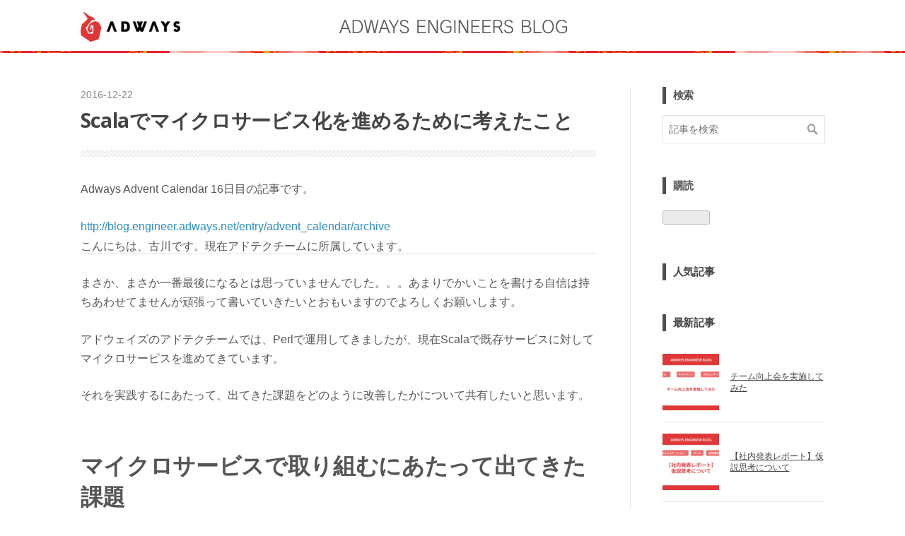

--- FILE ---
content_type: text/html; charset=utf-8
request_url: https://blog.engineer.adways.net/entry/advent_calendar/16
body_size: 27265
content:
<!DOCTYPE html>
<html
  lang="ja"

data-admin-domain="//blog.hatena.ne.jp"
data-admin-origin="https://blog.hatena.ne.jp"
data-author="AdwaysEngineerBlog"
data-avail-langs="ja en"
data-blog="adwaysengineerblog.hatenablog.com"
data-blog-host="adwaysengineerblog.hatenablog.com"
data-blog-is-public="1"
data-blog-name="Adwaysエンジニアブログ"
data-blog-owner="AdwaysEngineerBlog"
data-blog-show-ads=""
data-blog-show-sleeping-ads=""
data-blog-uri="https://blog.engineer.adways.net/"
data-blog-uuid="10328749687182000689"
data-blogs-uri-base="https://blog.engineer.adways.net"
data-brand="devblog"
data-data-layer="{&quot;hatenablog&quot;:{&quot;admin&quot;:{},&quot;analytics&quot;:{&quot;brand_property_id&quot;:&quot;&quot;,&quot;measurement_id&quot;:&quot;G-H2LPDVZVM1&quot;,&quot;non_sampling_property_id&quot;:&quot;&quot;,&quot;property_id&quot;:&quot;UA-84881622-1&quot;,&quot;separated_property_id&quot;:&quot;UA-29716941-24&quot;},&quot;blog&quot;:{&quot;blog_id&quot;:&quot;10328749687182000689&quot;,&quot;content_seems_japanese&quot;:&quot;true&quot;,&quot;disable_ads&quot;:&quot;custom_domain&quot;,&quot;enable_ads&quot;:&quot;false&quot;,&quot;enable_keyword_link&quot;:&quot;false&quot;,&quot;entry_show_footer_related_entries&quot;:&quot;true&quot;,&quot;force_pc_view&quot;:&quot;false&quot;,&quot;is_public&quot;:&quot;true&quot;,&quot;is_responsive_view&quot;:&quot;false&quot;,&quot;is_sleeping&quot;:&quot;false&quot;,&quot;lang&quot;:&quot;ja&quot;,&quot;name&quot;:&quot;Adways\u30a8\u30f3\u30b8\u30cb\u30a2\u30d6\u30ed\u30b0&quot;,&quot;owner_name&quot;:&quot;AdwaysEngineerBlog&quot;,&quot;uri&quot;:&quot;https://blog.engineer.adways.net/&quot;},&quot;brand&quot;:&quot;devblog&quot;,&quot;page_id&quot;:&quot;entry&quot;,&quot;permalink_entry&quot;:{&quot;author_name&quot;:&quot;AdwaysEngineerBlog&quot;,&quot;categories&quot;:&quot;&quot;,&quot;character_count&quot;:3499,&quot;date&quot;:&quot;2016-12-22&quot;,&quot;entry_id&quot;:&quot;10328749687200177815&quot;,&quot;first_category&quot;:&quot;&quot;,&quot;hour&quot;:&quot;14&quot;,&quot;title&quot;:&quot;Scala\u3067\u30de\u30a4\u30af\u30ed\u30b5\u30fc\u30d3\u30b9\u5316\u3092\u9032\u3081\u308b\u305f\u3081\u306b\u8003\u3048\u305f\u3053\u3068&quot;,&quot;uri&quot;:&quot;https://blog.engineer.adways.net/entry/advent_calendar/16&quot;},&quot;pro&quot;:&quot;pro&quot;,&quot;router_type&quot;:&quot;blogs&quot;}}"
data-device="pc"
data-dont-recommend-pro="false"
data-global-domain="https://hatena.blog"
data-globalheader-color="b"
data-globalheader-type="pc"
data-has-touch-view="1"
data-help-url="https://help.hatenablog.com"
data-hide-header="1"
data-page="entry"
data-parts-domain="https://hatenablog-parts.com"
data-plus-available="1"
data-pro="true"
data-router-type="blogs"
data-sentry-dsn="https://03a33e4781a24cf2885099fed222b56d@sentry.io/1195218"
data-sentry-environment="production"
data-sentry-sample-rate="0.1"
data-static-domain="https://cdn.blog.st-hatena.com"
data-version="6d1f168243fdc977f4a5ebb79e76af"




  data-initial-state="{}"

  >
  <head prefix="og: http://ogp.me/ns# fb: http://ogp.me/ns/fb# article: http://ogp.me/ns/article#">

  
    
  

  
  <meta name="viewport" content="width=device-width, initial-scale=1.0" />


  


  

  <meta name="robots" content="max-image-preview:large" />


  <meta charset="utf-8"/>
  <meta http-equiv="X-UA-Compatible" content="IE=7; IE=9; IE=10; IE=11" />
  <title>Scalaでマイクロサービス化を進めるために考えたこと - Adwaysエンジニアブログ</title>

  
  <link rel="canonical" href="https://blog.engineer.adways.net/entry/advent_calendar/16"/>



  

<meta itemprop="name" content="Scalaでマイクロサービス化を進めるために考えたこと - Adwaysエンジニアブログ"/>

  <meta itemprop="image" content="https://ogimage.blog.st-hatena.com/10328749687182000689/10328749687200177815/1482382822"/>


  <meta property="og:title" content="Scalaでマイクロサービス化を進めるために考えたこと - Adwaysエンジニアブログ"/>
<meta property="og:type" content="article"/>
  <meta property="og:url" content="https://blog.engineer.adways.net/entry/advent_calendar/16"/>

  <meta property="og:image" content="https://ogimage.blog.st-hatena.com/10328749687182000689/10328749687200177815/1482382822"/>

<meta property="og:image:alt" content="Scalaでマイクロサービス化を進めるために考えたこと - Adwaysエンジニアブログ"/>
    <meta property="og:description" content="Adways Advent Calendar 16日目の記事です。 http://blog.engineer.adways.net/entry/advent_calendar/archive こんにちは、古川です。現在アドテクチームに所属しています。 まさか、まさか一番最後になるとは思っていませんでした。。。あまりでかいことを書ける自信は持ちあわせてませんが頑張って書いていきたいとおもいますのでよろしくお願いします。 アドウェイズのアドテクチームでは、Perlで運用してきましたが、現在Scalaで既存サービスに対してマイクロサービスを進めてきています。 それを実践するにあたって、出てきた課題を…" />
<meta property="og:site_name" content="Adwaysエンジニアブログ"/>

  <meta property="article:published_time" content="2016-12-22T05:00:00Z" />

      <meta name="twitter:card"  content="summary_large_image" />
    <meta name="twitter:image" content="https://ogimage.blog.st-hatena.com/10328749687182000689/10328749687200177815/1482382822" />  <meta name="twitter:title" content="Scalaでマイクロサービス化を進めるために考えたこと - Adwaysエンジニアブログ" />    <meta name="twitter:description" content="Adways Advent Calendar 16日目の記事です。 http://blog.engineer.adways.net/entry/advent_calendar/archive こんにちは、古川です。現在アドテクチームに所属しています。 まさか、まさか一番最後になるとは思っていませんでした。。。あまりでか…" />  <meta name="twitter:app:name:iphone" content="はてなブログアプリ" />
  <meta name="twitter:app:id:iphone" content="583299321" />
  <meta name="twitter:app:url:iphone" content="hatenablog:///open?uri=https%3A%2F%2Fblog.engineer.adways.net%2Fentry%2Fadvent_calendar%2F16" />
  
    <meta name="description" content="Adways Advent Calendar 16日目の記事です。 http://blog.engineer.adways.net/entry/advent_calendar/archive こんにちは、古川です。現在アドテクチームに所属しています。 まさか、まさか一番最後になるとは思っていませんでした。。。あまりでかいことを書ける自信は持ちあわせてませんが頑張って書いていきたいとおもいますのでよろしくお願いします。 アドウェイズのアドテクチームでは、Perlで運用してきましたが、現在Scalaで既存サービスに対してマイクロサービスを進めてきています。 それを実践するにあたって、出てきた課題を…" />
    <meta name="google-site-verification" content="b1gkEEvsIdIFtd2-5Zyb2qsZ2IN1MBdXsskWpuZ-4vo" />
    <meta name="keywords" content="adways,エンジニアブログ,テックブログ,技術" />


  
<script
  id="embed-gtm-data-layer-loader"
  data-data-layer-page-specific="{&quot;hatenablog&quot;:{&quot;blogs_permalink&quot;:{&quot;blog_afc_issued&quot;:&quot;false&quot;,&quot;is_author_pro&quot;:&quot;true&quot;,&quot;is_blog_sleeping&quot;:&quot;false&quot;,&quot;has_related_entries_with_elasticsearch&quot;:&quot;true&quot;,&quot;entry_afc_issued&quot;:&quot;false&quot;}}}"
>
(function() {
  function loadDataLayer(elem, attrName) {
    if (!elem) { return {}; }
    var json = elem.getAttribute(attrName);
    if (!json) { return {}; }
    return JSON.parse(json);
  }

  var globalVariables = loadDataLayer(
    document.documentElement,
    'data-data-layer'
  );
  var pageSpecificVariables = loadDataLayer(
    document.getElementById('embed-gtm-data-layer-loader'),
    'data-data-layer-page-specific'
  );

  var variables = [globalVariables, pageSpecificVariables];

  if (!window.dataLayer) {
    window.dataLayer = [];
  }

  for (var i = 0; i < variables.length; i++) {
    window.dataLayer.push(variables[i]);
  }
})();
</script>

<!-- Google Tag Manager -->
<script>(function(w,d,s,l,i){w[l]=w[l]||[];w[l].push({'gtm.start':
new Date().getTime(),event:'gtm.js'});var f=d.getElementsByTagName(s)[0],
j=d.createElement(s),dl=l!='dataLayer'?'&l='+l:'';j.async=true;j.src=
'https://www.googletagmanager.com/gtm.js?id='+i+dl;f.parentNode.insertBefore(j,f);
})(window,document,'script','dataLayer','GTM-P4CXTW');</script>
<!-- End Google Tag Manager -->











  <link rel="shortcut icon" href="https://blog.engineer.adways.net/icon/favicon">
<link rel="apple-touch-icon" href="https://blog.engineer.adways.net/icon/touch">
<link rel="icon" sizes="192x192" href="https://blog.engineer.adways.net/icon/link">

  

<link rel="alternate" type="application/atom+xml" title="Atom" href="https://blog.engineer.adways.net/feed"/>
<link rel="alternate" type="application/rss+xml" title="RSS2.0" href="https://blog.engineer.adways.net/rss"/>

  <link rel="alternate" type="application/json+oembed" href="https://hatena.blog/oembed?url=https%3A%2F%2Fblog.engineer.adways.net%2Fentry%2Fadvent_calendar%2F16&amp;format=json" title="oEmbed Profile of Scalaでマイクロサービス化を進めるために考えたこと"/>
<link rel="alternate" type="text/xml+oembed" href="https://hatena.blog/oembed?url=https%3A%2F%2Fblog.engineer.adways.net%2Fentry%2Fadvent_calendar%2F16&amp;format=xml" title="oEmbed Profile of Scalaでマイクロサービス化を進めるために考えたこと"/>
  
  <link rel="author" href="http://www.hatena.ne.jp/AdwaysEngineerBlog/">

  

  
      <link rel="preload" href="https://cdn-ak.f.st-hatena.com/images/fotolife/A/AdwaysEngineerBlog/20200420/20200420202945.png" as="image"/>


  
    
<link rel="stylesheet" type="text/css" href="https://cdn.blog.st-hatena.com/css/blog.css?version=6d1f168243fdc977f4a5ebb79e76af"/>

    
  <link rel="stylesheet" type="text/css" href="https://usercss.blog.st-hatena.com/blog_style/10328749687182000689/c3fb400c44d3c481290675075dfd751a360caa08"/>
  
  

  

  
<script> </script>

  
<style>
  div#google_afc_user,
  div.google-afc-user-container,
  div.google_afc_image,
  div.google_afc_blocklink {
      display: block !important;
  }
</style>


  

  
    <script type="application/ld+json">{"@context":"http://schema.org","@type":"Article","dateModified":"2016-12-22T14:00:22+09:00","datePublished":"2016-12-22T14:00:00+09:00","description":"Adways Advent Calendar 16日目の記事です。 http://blog.engineer.adways.net/entry/advent_calendar/archive こんにちは、古川です。現在アドテクチームに所属しています。 まさか、まさか一番最後になるとは思っていませんでした。。。あまりでかいことを書ける自信は持ちあわせてませんが頑張って書いていきたいとおもいますのでよろしくお願いします。 アドウェイズのアドテクチームでは、Perlで運用してきましたが、現在Scalaで既存サービスに対してマイクロサービスを進めてきています。 それを実践するにあたって、出てきた課題を…","headline":"Scalaでマイクロサービス化を進めるために考えたこと","image":["https://cdn.blog.st-hatena.com/images/theme/og-image-1500.png"],"mainEntityOfPage":{"@id":"https://blog.engineer.adways.net/entry/advent_calendar/16","@type":"WebPage"}}</script>

  

  <!-- Twitter universal website tag code -->
<script>
!function(e,t,n,s,u,a){e.twq||(s=e.twq=function(){s.exe?s.exe.apply(s,arguments):s.queue.push(arguments);
},s.version='1.1',s.queue=[],u=t.createElement(n),u.async=!0,u.src='//static.ads-twitter.com/uwt.js',
a=t.getElementsByTagName(n)[0],a.parentNode.insertBefore(u,a))}(window,document,'script');
// Insert Twitter Pixel ID and Standard Event data below
twq('init','o8ef3');
twq('track','PageView');
</script>
<!-- End Twitter universal website tag code -->

  

</head>

  <body class="page-entry header-image-only enable-bottom-editarea globalheader-off globalheader-ng-enabled">
    

<div id="globalheader-container"
  data-brand="hatenablog"
  style="display: none"
  >
  <iframe id="globalheader" height="37" frameborder="0" allowTransparency="true"></iframe>
</div>


  
  
  

  <div id="container">
    <div id="container-inner">
      <header id="blog-title" data-brand="hatenablog">
  <div id="blog-title-inner" style="background-image: url('https://cdn-ak.f.st-hatena.com/images/fotolife/A/AdwaysEngineerBlog/20200420/20200420202945.png'); background-position: center 0px;">
    <div id="blog-title-content">
      <h1 id="title"><a href="https://blog.engineer.adways.net/">Adwaysエンジニアブログ</a></h1>
      
    </div>
  </div>
</header>

      

      
      




<div id="content" class="hfeed"
  
  >
  <div id="content-inner">
    <div id="wrapper">
      <div id="main">
        <div id="main-inner">
          

          



          
  
  <!-- google_ad_section_start -->
  <!-- rakuten_ad_target_begin -->
  
  
  

  

  
    
      
        <article class="entry hentry test-hentry js-entry-article date-first autopagerize_page_element chars-3600 words-200 mode-markdown entry-odd" id="entry-10328749687200177815" data-keyword-campaign="" data-uuid="10328749687200177815" data-publication-type="entry">
  <div class="entry-inner">
    <header class="entry-header">
  
    <div class="date entry-date first">
    <a href="https://blog.engineer.adways.net/archive/2016/12/22" rel="nofollow">
      <time datetime="2016-12-22T05:00:00Z" title="2016-12-22T05:00:00Z">
        <span class="date-year">2016</span><span class="hyphen">-</span><span class="date-month">12</span><span class="hyphen">-</span><span class="date-day">22</span>
      </time>
    </a>
      </div>
  <h1 class="entry-title">
  <a href="https://blog.engineer.adways.net/entry/advent_calendar/16" class="entry-title-link bookmark">Scalaでマイクロサービス化を進めるために考えたこと</a>
</h1>

  
  


  

  

</header>

    


    <div class="entry-content hatenablog-entry">
  
    <p>Adways Advent Calendar 16日目の記事です。</p>

<p><a href="http://blog.engineer.adways.net/entry/advent_calendar/archive">http://blog.engineer.adways.net/entry/advent_calendar/archive</a></p>

<hr />

<p>こんにちは、古川です。現在アドテクチームに所属しています。</p>

<p>まさか、まさか一番最後になるとは思っていませんでした。。。あまりでかいことを書ける自信は持ちあわせてませんが頑張って書いていきたいとおもいますのでよろしくお願いします。</p>

<p>アドウェイズのアドテクチームでは、Perlで運用してきましたが、現在Scalaで既存サービスに対してマイクロサービスを進めてきています。</p>

<p>それを実践するにあたって、出てきた課題をどのように改善したかについて共有したいと思います。</p>

<h1>マイクロサービスで取り組むにあたって出てきた課題</h1>

<h2>ビジネスロジックがWebフレームワークや具体的な実装に縛られていた</h2>

<p>いままでの既存サービスはPerlのCatalystであり、MVCの考えで実装されていましたが、ビジネスロジックがコントローラやモデルに相当する箇所に書かれていたりしました。</p>

<p>「コントローラにビジネスロジックが書かれている」にはフレームワークのものと密結合しているため、このような問題がありました。</p>

<ul>
<li>テストコードが書けない</li>
<li>つぎのことをやろうとしたときにビジネスロジックにも影響が及んでしまう

<ul>
<li>フレームワークのアップデートや切り替え</li>
<li>Webアプリの機能の切り捨て</li>
</ul>
</li>
</ul>


<p>一方、「モデルにビジネスロジックが混ざって書かれている」ケースについては、ビジネスロジックがモデルと結びついているため、これらの問題がありました。</p>

<ul>
<li>使われ方と結びついているため、そのモデルが複雑になる</li>
<li>モデルのテストコードも複雑になる</li>
<li>モデルに関するライブラリのアップデートなどをしようとしたとき、ビジネスロジックにも影響が及んでしまう</li>
</ul>


<p>両方に共通している問題点は、ビジネスロジックがフレームワークや具体的な実装に縛られているような書き方にあり、これを防ぎたいと感じていました。</p>

<p>この問題については、つぎの手段で解決を試みました。</p>

<h3>ヘキサゴナルアーキテクチャーの考えをプロジェクトに採用</h3>

<p>「実践ドメイン駆動設計」の本を読んでいったところ、４章あたりにある「ヘキサゴナルアーキテクチャー」というのを見つけました。「ヘキサゴナルアーキテクチャー」はビジネスロジックが書かれるドメインやそれ以外の実装と明確に分離できるようなモデルだったので、まずはこの考えを取り入れることを検討しました。</p>

<h4>他社さんの実装事例がないか確認</h4>

<p>まずは、他社さんがすでにアーキテクチャーで実装している事例がないかさがしました。</p>

<p>するとセプテーニさんのところで「ヘキサゴナルアーキテクチャー」でプロジェクト構成している事例を見つけました。</p>

<p><a href="https://speakerdeck.com/kimutyam/scaladexue-buhekisagonaruakitekutiyashi-jian-ru-men">Scalaで学ぶヘキサゴナルアーキテクチャ実践入門</a></p>

<p>最初は、ここに使っているプロジェクトをそのまま採用しようとしましたが、以下のような事情があったためしませんでした。</p>

<ul>
<li>ほとんどの人がPerlやMVCフレームワークしかさわっていなかったため</li>
<li>今までの方式と異なるこの手法を教えるのには時間がかかる</li>
</ul>


<p>上記を参考にプロジェクトにヘキサゴナルアーキテクチャーをどう落とし込むか考えました。</p>

<h4>WebフレームワークなどのUIやバッチについて</h4>

<p>WebフレームワークなどのUIやバッチのエンドポイントと、ビジネスロジックであるドメインはプロジェクト単位でわけるようにしました。</p>

<p>具体的にはつぎのようにわけました。</p>

<ul>
<li>web：Webフレームワークのコントローラなどを管理するところ</li>
<li>batch名：バッチの処理を管理するところ</li>
<li>core：ビジネスロジックなどのドメインを含む</li>
</ul>


<p>そして、core以外のプロジェクトにビジネスロジックを埋めないようにしています。</p>

<p>このような方法をとることで、Webフレームワークなどとビジネスロジックを分離させることにしました。</p>

<h4>MySQLへのアクセスする処理などについて</h4>

<p>MySQLへのアクセスなどの処理については一旦coreのなかで管理することにしましたが、アプリケーション層・ドメイン層・インフラ層の３層に分けることで、ビジネスロジックと別々に管理するようにしました。</p>

<ul>
<li>アプリケーション層：（使い所がまだ理解していないものの）Webフレームワークとビジネスロジックの間で調整する役割</li>
<li>ドメイン層：ビジネスロジック全体</li>
<li>インフラ層：DBアクセスなどの具体的な実装</li>
</ul>


<h4>DIパターンを採用を検討</h4>

<p>ここまでの方法だけだと、書き方によってドメイン層がインフラ層に依存してしまいます。</p>

<p>そこで「DIパターン」を使って、ドメイン層がインフラ層に直接依存させないよう試みました。</p>

<h5>従来のcake patternについて</h5>

<p>まずは、一番最初に開発したScalaプロジェクトでは、こちらのページのCake Patternを採用していました。</p>

<p><a href="http://daimatz.net/text/2014/0128-cake-pattern.html">Cake Pattern を理解する - daimatz.net -</a></p>

<p>この方法はぱっと見が複雑だったので、採用しませんでした。</p>

<h5>Google Juiceを使った動的DIについて</h5>

<p>つぎに、Google Juiceを使った動的DIの実装も検討しましたが、こちらについてはこのような問題があり、採用しませんでした。</p>

<ul>
<li>Google Juiceの使い方について学ばなければいけない</li>
<li>書き方も色々あってどれを使えばいいかわかりづらい</li>
<li>DIの仕組みがライブラリに依存してしまうので、ライブラリのアップデートで影響を受けてしまう</li>
</ul>


<h5>Minimal Cake Patternについて</h5>

<p>さいごにドワンゴが考えた「Minimal Cake Pattern」という実装の仕方について検討しましたが、今回はこちらを採用しました。</p>

<p><a href="http://qiita.com/pab_tech/items/1c0bdbc8a61949891f1f">Scalaにおける最適なDependency Injectionの方法を考察する 〜なぜドワンゴアカウントシステムの生産性は高いのか〜</a></p>

<p>採用した理由としては、</p>

<ul>
<li>従来のcake patternと比べて「Mixin」や「継承」のみしか使っていなく見た目が比較的シンプルだった</li>
<li>Google Juiceのように特定のライブラリに依存することがなかった</li>
</ul>


<p>と、他の手法と比べてデメリットが克服されていたと感じたからです。</p>

<p>この手法をドメイン層からインフラ層を呼び出す箇所で利用しました。</p>

<h2>Scalaのマイクロサービス化でやるべきことが非常に多かった</h2>

<p>１つ目のマイクロサービスがある程度でき、この考えを他のチームに展開しようとしましたが、</p>

<p>プロジェクトを作るだけでも考えることが非常に多いことに気づきました。</p>

<p>たとえば、</p>

<ul>
<li>環境設定はどこに配置すればよいのか？</li>
<li>DBの接続はどのようにするのか？</li>
<li>ログはどのように吐かせるのが望ましいか？</li>
<li>プロジェクトの分離はどのようにすればいいのか？ などなど</li>
</ul>


<p>を考慮しなければいけませんでした。</p>

<p>ほかにも、sbtやlogbackの初期の設定でハマっていました。</p>

<p>ここに時間が割かれることを避けたかったため、つぎの手段をとりました。</p>

<h3>最初のマイクロサービス化で作成したプロジェクトをベースにテンプレートを作成</h3>

<p>そもそもうちの会社では、テンプレートのようなプロジェクトを持っていませんでしたので、今回それを持つことでこの手間の省力化を図ろうとしました。</p>

<p>そこで最初のマイクロサービス化で作成したプロジェクトをベースに、不要な箇所を取り除くことでテンプレートを作成することにしました。</p>

<p>というのも、このプロジェクトではある程度アーキテクチャーが固まっていたからです。</p>

<p>今回つくったテンプレートについては、簡単な実装例も混ぜたものを公開します。もしよければ、ご参考ください。</p>

<p>※ 名前等は若干変更を加えていますが、問題なく動作はできます。</p>

<p><iframe src="//hatenablog-parts.com/embed?url=https%3A%2F%2Fgithub.com%2Ffaithnh%2Fmicroservice-base-scala" title="faithnh/microservice-base-scala" class="embed-card embed-webcard" scrolling="no" frameborder="0" style="display: block; width: 100%; height: 155px; max-width: 500px; margin: 10px 0px;"></iframe><cite class="hatena-citation"><a href="https://github.com/faithnh/microservice-base-scala">github.com</a></cite></p>

<h1>最後に</h1>

<p>既存サービスのマイクロサービス化にあたって上記のことを取り組んだことで、少なくともテストはだいぶ書きやすくなりました。</p>

<p>「改修しやすいか」という面についてはまだまだこれからですので、今回作成したテンプレートを他のプロジェクトに投入したり、運用させてみたりすることで検証してみたいと考えています。</p>

<p>また、今回のことを通してDDDについても部分的ですが学ぶことができました。</p>

<p>今後は、ユビキタス言語とかドメインやコンテキストマッピングとかも学び・実践していけば、よりよいサービスが作れると感じていますので、そちらにも力を入れていこうかと思います。</p>

    
    




    

  
</div>

    
  <footer class="entry-footer">
    
    <div class="entry-tags-wrapper">
  <div class="entry-tags">  </div>
</div>

    <p class="entry-footer-section track-inview-by-gtm" data-gtm-track-json="{&quot;area&quot;: &quot;finish_reading&quot;}">
  <span class="author vcard"><span class="fn" data-load-nickname="1" data-user-name="AdwaysEngineerBlog" >AdwaysEngineerBlog</span></span>
  <span class="entry-footer-time"><a href="https://blog.engineer.adways.net/entry/advent_calendar/16"><time data-relative datetime="2016-12-22T05:00:00Z" title="2016-12-22T05:00:00Z" class="updated">2016-12-22 14:00</time></a></span>
  
  
  
</p>

    
  <div
    class="hatena-star-container"
    data-hatena-star-container
    data-hatena-star-url="https://blog.engineer.adways.net/entry/advent_calendar/16"
    data-hatena-star-title="Scalaでマイクロサービス化を進めるために考えたこと"
    data-hatena-star-variant="profile-icon"
    data-hatena-star-profile-url-template="https://blog.hatena.ne.jp/{username}/"
  ></div>


    
<div class="social-buttons">
  
  
    <div class="social-button-item">
      <a href="https://b.hatena.ne.jp/entry/s/blog.engineer.adways.net/entry/advent_calendar/16" class="hatena-bookmark-button" data-hatena-bookmark-url="https://blog.engineer.adways.net/entry/advent_calendar/16" data-hatena-bookmark-layout="vertical-balloon" data-hatena-bookmark-lang="ja" title="この記事をはてなブックマークに追加"><img src="https://b.st-hatena.com/images/entry-button/button-only.gif" alt="この記事をはてなブックマークに追加" width="20" height="20" style="border: none;" /></a>
    </div>
  
  
    <div class="social-button-item">
      <div class="fb-share-button" data-layout="box_count" data-href="https://blog.engineer.adways.net/entry/advent_calendar/16"></div>
    </div>
  
  
    
    
    <div class="social-button-item">
      <a
          class="entry-share-button entry-share-button-twitter test-share-button-twitter"
          href="https://x.com/intent/tweet?text=Scala%E3%81%A7%E3%83%9E%E3%82%A4%E3%82%AF%E3%83%AD%E3%82%B5%E3%83%BC%E3%83%93%E3%82%B9%E5%8C%96%E3%82%92%E9%80%B2%E3%82%81%E3%82%8B%E3%81%9F%E3%82%81%E3%81%AB%E8%80%83%E3%81%88%E3%81%9F%E3%81%93%E3%81%A8+-+Adways%E3%82%A8%E3%83%B3%E3%82%B8%E3%83%8B%E3%82%A2%E3%83%96%E3%83%AD%E3%82%B0&amp;url=https%3A%2F%2Fblog.engineer.adways.net%2Fentry%2Fadvent_calendar%2F16"
          title="X（Twitter）で投稿する"
        ></a>
    </div>
  
  
  
  
  
  
</div>

    

    <div class="customized-footer">
      

        

          <div class="entry-footer-modules" id="entry-footer-secondary-modules">      
<div class="hatena-module hatena-module-related-entries" >
      
  <!-- Hatena-Epic-has-related-entries-with-elasticsearch:true -->
  <div class="hatena-module-title">
    関連記事
  </div>
  <div class="hatena-module-body">
    <ul class="related-entries hatena-urllist urllist-with-thumbnails">
  
  
    
    <li class="urllist-item related-entries-item">
      <div class="urllist-item-inner related-entries-item-inner">
        
          
                      <a class="urllist-image-link related-entries-image-link" href="https://blog.engineer.adways.net/entry/2024/04/26/170000">
  <img alt="20周年を迎えたサービスでビジネスドメインと向き合いモダナイゼーションを推進" src="https://cdn.image.st-hatena.com/image/square/bfeecca9bc9ef72087725c2fdb832823c8c37151/backend=imagemagick;height=100;version=1;width=100/https%3A%2F%2Fcdn-ak.f.st-hatena.com%2Fimages%2Ffotolife%2FA%2FAdwaysEngineerBlog%2F20240426%2F20240426004211.png" class="urllist-image related-entries-image" title="20周年を迎えたサービスでビジネスドメインと向き合いモダナイゼーションを推進" width="100" height="100" loading="lazy">
</a>
            <div class="urllist-date-link related-entries-date-link">
  <a href="https://blog.engineer.adways.net/archive/2024/04/26" rel="nofollow">
    <time datetime="2024-04-26T08:00:00Z" title="2024年4月26日">
      2024-04-26
    </time>
  </a>
</div>

          <a href="https://blog.engineer.adways.net/entry/2024/04/26/170000" class="urllist-title-link related-entries-title-link  urllist-title related-entries-title">20周年を迎えたサービスでビジネスドメインと向き合いモダナイゼーションを推進</a>




          
          

                      <div class="urllist-entry-body related-entries-entry-body">どうも、アドプラットフォーム事業で取締役CTOをしている大曲で…</div>
      </div>
    </li>
  
    
    <li class="urllist-item related-entries-item">
      <div class="urllist-item-inner related-entries-item-inner">
        
          
                      <a class="urllist-image-link related-entries-image-link" href="https://blog.engineer.adways.net/entry/2023/10/27/120000">
  <img alt=" 社内向けのWeb APIをTypeScriptとExpressで作り直している話" src="https://cdn.image.st-hatena.com/image/square/8e0a362a0cf2af2cdc640731b8e880cda58f9a96/backend=imagemagick;height=100;version=1;width=100/https%3A%2F%2Fcdn-ak.f.st-hatena.com%2Fimages%2Ffotolife%2FA%2FAdwaysEngineerBlog%2F20231026%2F20231026121014.png" class="urllist-image related-entries-image" title=" 社内向けのWeb APIをTypeScriptとExpressで作り直している話" width="100" height="100" loading="lazy">
</a>
            <div class="urllist-date-link related-entries-date-link">
  <a href="https://blog.engineer.adways.net/archive/2023/10/27" rel="nofollow">
    <time datetime="2023-10-27T03:00:00Z" title="2023年10月27日">
      2023-10-27
    </time>
  </a>
</div>

          <a href="https://blog.engineer.adways.net/entry/2023/10/27/120000" class="urllist-title-link related-entries-title-link  urllist-title related-entries-title"> 社内向けのWeb APIをTypeScriptとExpressで作り直している話</a>




          
          

                      <div class="urllist-entry-body related-entries-entry-body">こんにちは。エージェンシー事業部でアプリケーションエンジニ…</div>
      </div>
    </li>
  
    
    <li class="urllist-item related-entries-item">
      <div class="urllist-item-inner related-entries-item-inner">
        
          
                      <a class="urllist-image-link related-entries-image-link" href="https://blog.engineer.adways.net/entry/2020/11/20/170000">
  <img alt="Flywayを利用したScala開発でのテストデータ作成簡略化" src="https://cdn.image.st-hatena.com/image/square/850f02f861a77c6bdc10bfb059db4978ccb6d253/backend=imagemagick;height=100;version=1;width=100/https%3A%2F%2Fcdn-ak.f.st-hatena.com%2Fimages%2Ffotolife%2FA%2FAdwaysEngineerBlog%2F20201119%2F20201119171357.png" class="urllist-image related-entries-image" title="Flywayを利用したScala開発でのテストデータ作成簡略化" width="100" height="100" loading="lazy">
</a>
            <div class="urllist-date-link related-entries-date-link">
  <a href="https://blog.engineer.adways.net/archive/2020/11/20" rel="nofollow">
    <time datetime="2020-11-20T08:00:00Z" title="2020年11月20日">
      2020-11-20
    </time>
  </a>
</div>

          <a href="https://blog.engineer.adways.net/entry/2020/11/20/170000" class="urllist-title-link related-entries-title-link  urllist-title related-entries-title">Flywayを利用したScala開発でのテストデータ作成簡略化</a>




          
          

                      <div class="urllist-entry-body related-entries-entry-body">どうも大曲です。 今回はScalaのプロジェクトでFlywayを活用し…</div>
      </div>
    </li>
  
    
    <li class="urllist-item related-entries-item">
      <div class="urllist-item-inner related-entries-item-inner">
        
          
                      <a class="urllist-image-link related-entries-image-link" href="https://blog.engineer.adways.net/entry/2020/09/18/183000">
  <img alt="CleanArchitectureについて自分なりに整理して実装してみた" src="https://cdn.image.st-hatena.com/image/square/ce87b781a556b9718c1392fc3c189c37230f12d4/backend=imagemagick;height=100;version=1;width=100/https%3A%2F%2Fcdn-ak.f.st-hatena.com%2Fimages%2Ffotolife%2FA%2FAdwaysEngineerBlog%2F20200918%2F20200918174948.png" class="urllist-image related-entries-image" title="CleanArchitectureについて自分なりに整理して実装してみた" width="100" height="100" loading="lazy">
</a>
            <div class="urllist-date-link related-entries-date-link">
  <a href="https://blog.engineer.adways.net/archive/2020/09/18" rel="nofollow">
    <time datetime="2020-09-18T09:30:00Z" title="2020年9月18日">
      2020-09-18
    </time>
  </a>
</div>

          <a href="https://blog.engineer.adways.net/entry/2020/09/18/183000" class="urllist-title-link related-entries-title-link  urllist-title related-entries-title">CleanArchitectureについて自分なりに整理して実装してみた</a>




          
          

                      <div class="urllist-entry-body related-entries-entry-body">こんにちは！MHWIにミラボレアスが来るのを楽しみにしているほ…</div>
      </div>
    </li>
  
    
    <li class="urllist-item related-entries-item">
      <div class="urllist-item-inner related-entries-item-inner">
        
          
                      <div class="urllist-date-link related-entries-date-link">
  <a href="https://blog.engineer.adways.net/archive/2019/03/22" rel="nofollow">
    <time datetime="2019-03-22T08:00:00Z" title="2019年3月22日">
      2019-03-22
    </time>
  </a>
</div>

          <a href="https://blog.engineer.adways.net/entry/2019/03/22/170000" class="urllist-title-link related-entries-title-link  urllist-title related-entries-title">広告運用で「人と機械の共生」をやりました</a>




          
          

                      <div class="urllist-entry-body related-entries-entry-body">こんにちは。SDGデータサイエンスDivの18新卒の島です。エンジ…</div>
      </div>
    </li>
  
</ul>

  </div>
</div>
  </div>
        

      
    </div>
    

  </footer>

  </div>
</article>

      
      
    
  

  
  <!-- rakuten_ad_target_end -->
  <!-- google_ad_section_end -->
  
  
  
  <div class="pager pager-permalink permalink">
    
      
      <span class="pager-prev">
        <a href="https://blog.engineer.adways.net/entry/2016/12/27/160000" rel="prev">
          <span class="pager-arrow">&laquo; </span>
          すげーロゴ
        </a>
      </span>
    
    
      
      <span class="pager-next">
        <a href="https://blog.engineer.adways.net/entry/advent_calendar/15" rel="next">
          消えたモニタを探せ！
          <span class="pager-arrow"> &raquo;</span>
        </a>
      </span>
    
  </div>


  



        </div>
      </div>

      <aside id="box1">
  <div id="box1-inner">
  </div>
</aside>

    </div><!-- #wrapper -->

    
<aside id="box2">
  
  <div id="box2-inner">
    
      <div class="hatena-module hatena-module-search-box">
  <div class="hatena-module-title">
    検索
  </div>
  <div class="hatena-module-body">
    <form class="search-form" role="search" action="https://blog.engineer.adways.net/search" method="get">
  <input type="text" name="q" class="search-module-input" value="" placeholder="記事を検索" required>
  <input type="submit" value="検索" class="search-module-button" />
</form>

  </div>
</div>

    
      
<div class="hatena-module hatena-module-html">
    <div class="hatena-module-title">購読</div>
  <div class="hatena-module-body">
    <iframe src="https://blog.hatena.ne.jp/AdwaysEngineerBlog/adwaysengineerblog.hatenablog.com/subscribe/iframe" allowtransparency="true" frameborder="0" scrolling="no" width="150" height="28"></iframe>
  </div>
</div>

    
      
<div class="hatena-module hatena-module-entries-access-ranking"
  data-count="5"
  data-source="total_bookmark"
  data-enable_customize_format="0"
  data-display_entry_image_size_width="200"
  data-display_entry_image_size_height="200"

  data-display_entry_category="0"
  data-display_entry_image="1"
  data-display_entry_image_size_width="200"
  data-display_entry_image_size_height="200"
  data-display_entry_body_length="0"
  data-display_entry_date="0"
  data-display_entry_title_length="20"
  data-restrict_entry_title_length="0"
  data-display_bookmark_count="1"

>
  <div class="hatena-module-title">
    
      <a href="http://b.hatena.ne.jp/entrylist?url=https%3A%2F%2Fblog.engineer.adways.net%2F&amp;sort=count">人気記事</a>
    
  </div>
  <div class="hatena-module-body">
    
  </div>
</div>

    
      <div class="hatena-module hatena-module-recent-entries ">
  <div class="hatena-module-title">
    <a href="https://blog.engineer.adways.net/archive">
      最新記事
    </a>
  </div>
  <div class="hatena-module-body">
    <ul class="recent-entries hatena-urllist urllist-with-thumbnails">
  
  
    
    <li class="urllist-item recent-entries-item">
      <div class="urllist-item-inner recent-entries-item-inner">
        
          
                      <a class="urllist-image-link recent-entries-image-link" href="https://blog.engineer.adways.net/entry/2026/01/14/130000">
  <img alt="チーム向上会を実施してみた" src="https://cdn.image.st-hatena.com/image/square/48b162932a4f3aec8d4d51845c6cd25c78a572cd/backend=imagemagick;height=100;version=1;width=100/https%3A%2F%2Fcdn-ak.f.st-hatena.com%2Fimages%2Ffotolife%2FA%2FAdwaysEngineerBlog%2F20260113%2F20260113213918.png" class="urllist-image recent-entries-image" title="チーム向上会を実施してみた" width="100" height="100" loading="lazy">
</a>

          <a href="https://blog.engineer.adways.net/entry/2026/01/14/130000" class="urllist-title-link recent-entries-title-link  urllist-title recent-entries-title">チーム向上会を実施してみた</a>




          
          

                </div>
    </li>
  
    
    <li class="urllist-item recent-entries-item">
      <div class="urllist-item-inner recent-entries-item-inner">
        
          
                      <a class="urllist-image-link recent-entries-image-link" href="https://blog.engineer.adways.net/entry/2026/01/07/183000">
  <img alt="【社内発表レポート】仮説思考について" src="https://cdn.image.st-hatena.com/image/square/1231eea65fb6e5af1c4f477f83f0ffdebee26822/backend=imagemagick;height=100;version=1;width=100/https%3A%2F%2Fcdn-ak.f.st-hatena.com%2Fimages%2Ffotolife%2FA%2FAdwaysEngineerBlog%2F20260107%2F20260107181024.png" class="urllist-image recent-entries-image" title="【社内発表レポート】仮説思考について" width="100" height="100" loading="lazy">
</a>

          <a href="https://blog.engineer.adways.net/entry/2026/01/07/183000" class="urllist-title-link recent-entries-title-link  urllist-title recent-entries-title">【社内発表レポート】仮説思考について</a>




          
          

                </div>
    </li>
  
    
    <li class="urllist-item recent-entries-item">
      <div class="urllist-item-inner recent-entries-item-inner">
        
          
                      <a class="urllist-image-link recent-entries-image-link" href="https://blog.engineer.adways.net/entry/2025/12/24/140000">
  <img alt="Claude Code を相棒にした新卒エンジニアが、次は AI エージェントに挑戦してみた話" src="https://cdn.image.st-hatena.com/image/square/e67a081947cfc0b70f54f87e57dd44c3376bb413/backend=imagemagick;height=100;version=1;width=100/https%3A%2F%2Fcdn-ak.f.st-hatena.com%2Fimages%2Ffotolife%2FA%2FAdwaysEngineerBlog%2F20251219%2F20251219172827.png" class="urllist-image recent-entries-image" title="Claude Code を相棒にした新卒エンジニアが、次は AI エージェントに挑戦してみた話" width="100" height="100" loading="lazy">
</a>

          <a href="https://blog.engineer.adways.net/entry/2025/12/24/140000" class="urllist-title-link recent-entries-title-link  urllist-title recent-entries-title">Claude Code を相棒にした新卒エンジニアが、次は AI エージェントに挑戦してみた話</a>




          
          

                </div>
    </li>
  
</ul>

      </div>
</div>

    
      
    
      

<div class="hatena-module hatena-module-archive" data-archive-type="default" data-archive-url="https://blog.engineer.adways.net/archive">
  <div class="hatena-module-title">
    <a href="https://blog.engineer.adways.net/archive">月別アーカイブ</a>
  </div>
  <div class="hatena-module-body">
    
      
        <ul class="hatena-urllist">
          
            <li class="archive-module-year archive-module-year-hidden" data-year="2026">
              <div class="archive-module-button">
                <span class="archive-module-hide-button">▼</span>
                <span class="archive-module-show-button">▶</span>
              </div>
              <a href="https://blog.engineer.adways.net/archive/2026" class="archive-module-year-title archive-module-year-2026">
                2026
              </a>
              <ul class="archive-module-months">
                
                  <li class="archive-module-month">
                    <a href="https://blog.engineer.adways.net/archive/2026/01" class="archive-module-month-title archive-module-month-2026-1">
                      2026 / 1
                    </a>
                  </li>
                
              </ul>
            </li>
          
            <li class="archive-module-year archive-module-year-hidden" data-year="2025">
              <div class="archive-module-button">
                <span class="archive-module-hide-button">▼</span>
                <span class="archive-module-show-button">▶</span>
              </div>
              <a href="https://blog.engineer.adways.net/archive/2025" class="archive-module-year-title archive-module-year-2025">
                2025
              </a>
              <ul class="archive-module-months">
                
                  <li class="archive-module-month">
                    <a href="https://blog.engineer.adways.net/archive/2025/12" class="archive-module-month-title archive-module-month-2025-12">
                      2025 / 12
                    </a>
                  </li>
                
                  <li class="archive-module-month">
                    <a href="https://blog.engineer.adways.net/archive/2025/11" class="archive-module-month-title archive-module-month-2025-11">
                      2025 / 11
                    </a>
                  </li>
                
                  <li class="archive-module-month">
                    <a href="https://blog.engineer.adways.net/archive/2025/10" class="archive-module-month-title archive-module-month-2025-10">
                      2025 / 10
                    </a>
                  </li>
                
                  <li class="archive-module-month">
                    <a href="https://blog.engineer.adways.net/archive/2025/09" class="archive-module-month-title archive-module-month-2025-9">
                      2025 / 9
                    </a>
                  </li>
                
                  <li class="archive-module-month">
                    <a href="https://blog.engineer.adways.net/archive/2025/08" class="archive-module-month-title archive-module-month-2025-8">
                      2025 / 8
                    </a>
                  </li>
                
                  <li class="archive-module-month">
                    <a href="https://blog.engineer.adways.net/archive/2025/07" class="archive-module-month-title archive-module-month-2025-7">
                      2025 / 7
                    </a>
                  </li>
                
                  <li class="archive-module-month">
                    <a href="https://blog.engineer.adways.net/archive/2025/06" class="archive-module-month-title archive-module-month-2025-6">
                      2025 / 6
                    </a>
                  </li>
                
                  <li class="archive-module-month">
                    <a href="https://blog.engineer.adways.net/archive/2025/05" class="archive-module-month-title archive-module-month-2025-5">
                      2025 / 5
                    </a>
                  </li>
                
                  <li class="archive-module-month">
                    <a href="https://blog.engineer.adways.net/archive/2025/04" class="archive-module-month-title archive-module-month-2025-4">
                      2025 / 4
                    </a>
                  </li>
                
                  <li class="archive-module-month">
                    <a href="https://blog.engineer.adways.net/archive/2025/03" class="archive-module-month-title archive-module-month-2025-3">
                      2025 / 3
                    </a>
                  </li>
                
                  <li class="archive-module-month">
                    <a href="https://blog.engineer.adways.net/archive/2025/02" class="archive-module-month-title archive-module-month-2025-2">
                      2025 / 2
                    </a>
                  </li>
                
                  <li class="archive-module-month">
                    <a href="https://blog.engineer.adways.net/archive/2025/01" class="archive-module-month-title archive-module-month-2025-1">
                      2025 / 1
                    </a>
                  </li>
                
              </ul>
            </li>
          
            <li class="archive-module-year archive-module-year-hidden" data-year="2024">
              <div class="archive-module-button">
                <span class="archive-module-hide-button">▼</span>
                <span class="archive-module-show-button">▶</span>
              </div>
              <a href="https://blog.engineer.adways.net/archive/2024" class="archive-module-year-title archive-module-year-2024">
                2024
              </a>
              <ul class="archive-module-months">
                
                  <li class="archive-module-month">
                    <a href="https://blog.engineer.adways.net/archive/2024/12" class="archive-module-month-title archive-module-month-2024-12">
                      2024 / 12
                    </a>
                  </li>
                
                  <li class="archive-module-month">
                    <a href="https://blog.engineer.adways.net/archive/2024/11" class="archive-module-month-title archive-module-month-2024-11">
                      2024 / 11
                    </a>
                  </li>
                
                  <li class="archive-module-month">
                    <a href="https://blog.engineer.adways.net/archive/2024/10" class="archive-module-month-title archive-module-month-2024-10">
                      2024 / 10
                    </a>
                  </li>
                
                  <li class="archive-module-month">
                    <a href="https://blog.engineer.adways.net/archive/2024/09" class="archive-module-month-title archive-module-month-2024-9">
                      2024 / 9
                    </a>
                  </li>
                
                  <li class="archive-module-month">
                    <a href="https://blog.engineer.adways.net/archive/2024/08" class="archive-module-month-title archive-module-month-2024-8">
                      2024 / 8
                    </a>
                  </li>
                
                  <li class="archive-module-month">
                    <a href="https://blog.engineer.adways.net/archive/2024/07" class="archive-module-month-title archive-module-month-2024-7">
                      2024 / 7
                    </a>
                  </li>
                
                  <li class="archive-module-month">
                    <a href="https://blog.engineer.adways.net/archive/2024/06" class="archive-module-month-title archive-module-month-2024-6">
                      2024 / 6
                    </a>
                  </li>
                
                  <li class="archive-module-month">
                    <a href="https://blog.engineer.adways.net/archive/2024/05" class="archive-module-month-title archive-module-month-2024-5">
                      2024 / 5
                    </a>
                  </li>
                
                  <li class="archive-module-month">
                    <a href="https://blog.engineer.adways.net/archive/2024/04" class="archive-module-month-title archive-module-month-2024-4">
                      2024 / 4
                    </a>
                  </li>
                
                  <li class="archive-module-month">
                    <a href="https://blog.engineer.adways.net/archive/2024/03" class="archive-module-month-title archive-module-month-2024-3">
                      2024 / 3
                    </a>
                  </li>
                
                  <li class="archive-module-month">
                    <a href="https://blog.engineer.adways.net/archive/2024/02" class="archive-module-month-title archive-module-month-2024-2">
                      2024 / 2
                    </a>
                  </li>
                
                  <li class="archive-module-month">
                    <a href="https://blog.engineer.adways.net/archive/2024/01" class="archive-module-month-title archive-module-month-2024-1">
                      2024 / 1
                    </a>
                  </li>
                
              </ul>
            </li>
          
            <li class="archive-module-year archive-module-year-hidden" data-year="2023">
              <div class="archive-module-button">
                <span class="archive-module-hide-button">▼</span>
                <span class="archive-module-show-button">▶</span>
              </div>
              <a href="https://blog.engineer.adways.net/archive/2023" class="archive-module-year-title archive-module-year-2023">
                2023
              </a>
              <ul class="archive-module-months">
                
                  <li class="archive-module-month">
                    <a href="https://blog.engineer.adways.net/archive/2023/12" class="archive-module-month-title archive-module-month-2023-12">
                      2023 / 12
                    </a>
                  </li>
                
                  <li class="archive-module-month">
                    <a href="https://blog.engineer.adways.net/archive/2023/11" class="archive-module-month-title archive-module-month-2023-11">
                      2023 / 11
                    </a>
                  </li>
                
                  <li class="archive-module-month">
                    <a href="https://blog.engineer.adways.net/archive/2023/10" class="archive-module-month-title archive-module-month-2023-10">
                      2023 / 10
                    </a>
                  </li>
                
                  <li class="archive-module-month">
                    <a href="https://blog.engineer.adways.net/archive/2023/09" class="archive-module-month-title archive-module-month-2023-9">
                      2023 / 9
                    </a>
                  </li>
                
                  <li class="archive-module-month">
                    <a href="https://blog.engineer.adways.net/archive/2023/08" class="archive-module-month-title archive-module-month-2023-8">
                      2023 / 8
                    </a>
                  </li>
                
                  <li class="archive-module-month">
                    <a href="https://blog.engineer.adways.net/archive/2023/07" class="archive-module-month-title archive-module-month-2023-7">
                      2023 / 7
                    </a>
                  </li>
                
                  <li class="archive-module-month">
                    <a href="https://blog.engineer.adways.net/archive/2023/06" class="archive-module-month-title archive-module-month-2023-6">
                      2023 / 6
                    </a>
                  </li>
                
                  <li class="archive-module-month">
                    <a href="https://blog.engineer.adways.net/archive/2023/05" class="archive-module-month-title archive-module-month-2023-5">
                      2023 / 5
                    </a>
                  </li>
                
                  <li class="archive-module-month">
                    <a href="https://blog.engineer.adways.net/archive/2023/04" class="archive-module-month-title archive-module-month-2023-4">
                      2023 / 4
                    </a>
                  </li>
                
                  <li class="archive-module-month">
                    <a href="https://blog.engineer.adways.net/archive/2023/03" class="archive-module-month-title archive-module-month-2023-3">
                      2023 / 3
                    </a>
                  </li>
                
                  <li class="archive-module-month">
                    <a href="https://blog.engineer.adways.net/archive/2023/02" class="archive-module-month-title archive-module-month-2023-2">
                      2023 / 2
                    </a>
                  </li>
                
                  <li class="archive-module-month">
                    <a href="https://blog.engineer.adways.net/archive/2023/01" class="archive-module-month-title archive-module-month-2023-1">
                      2023 / 1
                    </a>
                  </li>
                
              </ul>
            </li>
          
            <li class="archive-module-year archive-module-year-hidden" data-year="2022">
              <div class="archive-module-button">
                <span class="archive-module-hide-button">▼</span>
                <span class="archive-module-show-button">▶</span>
              </div>
              <a href="https://blog.engineer.adways.net/archive/2022" class="archive-module-year-title archive-module-year-2022">
                2022
              </a>
              <ul class="archive-module-months">
                
                  <li class="archive-module-month">
                    <a href="https://blog.engineer.adways.net/archive/2022/12" class="archive-module-month-title archive-module-month-2022-12">
                      2022 / 12
                    </a>
                  </li>
                
                  <li class="archive-module-month">
                    <a href="https://blog.engineer.adways.net/archive/2022/11" class="archive-module-month-title archive-module-month-2022-11">
                      2022 / 11
                    </a>
                  </li>
                
                  <li class="archive-module-month">
                    <a href="https://blog.engineer.adways.net/archive/2022/10" class="archive-module-month-title archive-module-month-2022-10">
                      2022 / 10
                    </a>
                  </li>
                
                  <li class="archive-module-month">
                    <a href="https://blog.engineer.adways.net/archive/2022/09" class="archive-module-month-title archive-module-month-2022-9">
                      2022 / 9
                    </a>
                  </li>
                
                  <li class="archive-module-month">
                    <a href="https://blog.engineer.adways.net/archive/2022/08" class="archive-module-month-title archive-module-month-2022-8">
                      2022 / 8
                    </a>
                  </li>
                
                  <li class="archive-module-month">
                    <a href="https://blog.engineer.adways.net/archive/2022/07" class="archive-module-month-title archive-module-month-2022-7">
                      2022 / 7
                    </a>
                  </li>
                
                  <li class="archive-module-month">
                    <a href="https://blog.engineer.adways.net/archive/2022/06" class="archive-module-month-title archive-module-month-2022-6">
                      2022 / 6
                    </a>
                  </li>
                
                  <li class="archive-module-month">
                    <a href="https://blog.engineer.adways.net/archive/2022/05" class="archive-module-month-title archive-module-month-2022-5">
                      2022 / 5
                    </a>
                  </li>
                
                  <li class="archive-module-month">
                    <a href="https://blog.engineer.adways.net/archive/2022/04" class="archive-module-month-title archive-module-month-2022-4">
                      2022 / 4
                    </a>
                  </li>
                
                  <li class="archive-module-month">
                    <a href="https://blog.engineer.adways.net/archive/2022/03" class="archive-module-month-title archive-module-month-2022-3">
                      2022 / 3
                    </a>
                  </li>
                
                  <li class="archive-module-month">
                    <a href="https://blog.engineer.adways.net/archive/2022/02" class="archive-module-month-title archive-module-month-2022-2">
                      2022 / 2
                    </a>
                  </li>
                
                  <li class="archive-module-month">
                    <a href="https://blog.engineer.adways.net/archive/2022/01" class="archive-module-month-title archive-module-month-2022-1">
                      2022 / 1
                    </a>
                  </li>
                
              </ul>
            </li>
          
            <li class="archive-module-year archive-module-year-hidden" data-year="2021">
              <div class="archive-module-button">
                <span class="archive-module-hide-button">▼</span>
                <span class="archive-module-show-button">▶</span>
              </div>
              <a href="https://blog.engineer.adways.net/archive/2021" class="archive-module-year-title archive-module-year-2021">
                2021
              </a>
              <ul class="archive-module-months">
                
                  <li class="archive-module-month">
                    <a href="https://blog.engineer.adways.net/archive/2021/12" class="archive-module-month-title archive-module-month-2021-12">
                      2021 / 12
                    </a>
                  </li>
                
                  <li class="archive-module-month">
                    <a href="https://blog.engineer.adways.net/archive/2021/11" class="archive-module-month-title archive-module-month-2021-11">
                      2021 / 11
                    </a>
                  </li>
                
                  <li class="archive-module-month">
                    <a href="https://blog.engineer.adways.net/archive/2021/10" class="archive-module-month-title archive-module-month-2021-10">
                      2021 / 10
                    </a>
                  </li>
                
                  <li class="archive-module-month">
                    <a href="https://blog.engineer.adways.net/archive/2021/09" class="archive-module-month-title archive-module-month-2021-9">
                      2021 / 9
                    </a>
                  </li>
                
                  <li class="archive-module-month">
                    <a href="https://blog.engineer.adways.net/archive/2021/08" class="archive-module-month-title archive-module-month-2021-8">
                      2021 / 8
                    </a>
                  </li>
                
                  <li class="archive-module-month">
                    <a href="https://blog.engineer.adways.net/archive/2021/07" class="archive-module-month-title archive-module-month-2021-7">
                      2021 / 7
                    </a>
                  </li>
                
                  <li class="archive-module-month">
                    <a href="https://blog.engineer.adways.net/archive/2021/06" class="archive-module-month-title archive-module-month-2021-6">
                      2021 / 6
                    </a>
                  </li>
                
                  <li class="archive-module-month">
                    <a href="https://blog.engineer.adways.net/archive/2021/05" class="archive-module-month-title archive-module-month-2021-5">
                      2021 / 5
                    </a>
                  </li>
                
                  <li class="archive-module-month">
                    <a href="https://blog.engineer.adways.net/archive/2021/04" class="archive-module-month-title archive-module-month-2021-4">
                      2021 / 4
                    </a>
                  </li>
                
                  <li class="archive-module-month">
                    <a href="https://blog.engineer.adways.net/archive/2021/03" class="archive-module-month-title archive-module-month-2021-3">
                      2021 / 3
                    </a>
                  </li>
                
                  <li class="archive-module-month">
                    <a href="https://blog.engineer.adways.net/archive/2021/02" class="archive-module-month-title archive-module-month-2021-2">
                      2021 / 2
                    </a>
                  </li>
                
                  <li class="archive-module-month">
                    <a href="https://blog.engineer.adways.net/archive/2021/01" class="archive-module-month-title archive-module-month-2021-1">
                      2021 / 1
                    </a>
                  </li>
                
              </ul>
            </li>
          
            <li class="archive-module-year archive-module-year-hidden" data-year="2020">
              <div class="archive-module-button">
                <span class="archive-module-hide-button">▼</span>
                <span class="archive-module-show-button">▶</span>
              </div>
              <a href="https://blog.engineer.adways.net/archive/2020" class="archive-module-year-title archive-module-year-2020">
                2020
              </a>
              <ul class="archive-module-months">
                
                  <li class="archive-module-month">
                    <a href="https://blog.engineer.adways.net/archive/2020/12" class="archive-module-month-title archive-module-month-2020-12">
                      2020 / 12
                    </a>
                  </li>
                
                  <li class="archive-module-month">
                    <a href="https://blog.engineer.adways.net/archive/2020/11" class="archive-module-month-title archive-module-month-2020-11">
                      2020 / 11
                    </a>
                  </li>
                
                  <li class="archive-module-month">
                    <a href="https://blog.engineer.adways.net/archive/2020/10" class="archive-module-month-title archive-module-month-2020-10">
                      2020 / 10
                    </a>
                  </li>
                
                  <li class="archive-module-month">
                    <a href="https://blog.engineer.adways.net/archive/2020/09" class="archive-module-month-title archive-module-month-2020-9">
                      2020 / 9
                    </a>
                  </li>
                
                  <li class="archive-module-month">
                    <a href="https://blog.engineer.adways.net/archive/2020/08" class="archive-module-month-title archive-module-month-2020-8">
                      2020 / 8
                    </a>
                  </li>
                
                  <li class="archive-module-month">
                    <a href="https://blog.engineer.adways.net/archive/2020/07" class="archive-module-month-title archive-module-month-2020-7">
                      2020 / 7
                    </a>
                  </li>
                
                  <li class="archive-module-month">
                    <a href="https://blog.engineer.adways.net/archive/2020/06" class="archive-module-month-title archive-module-month-2020-6">
                      2020 / 6
                    </a>
                  </li>
                
                  <li class="archive-module-month">
                    <a href="https://blog.engineer.adways.net/archive/2020/05" class="archive-module-month-title archive-module-month-2020-5">
                      2020 / 5
                    </a>
                  </li>
                
                  <li class="archive-module-month">
                    <a href="https://blog.engineer.adways.net/archive/2020/04" class="archive-module-month-title archive-module-month-2020-4">
                      2020 / 4
                    </a>
                  </li>
                
                  <li class="archive-module-month">
                    <a href="https://blog.engineer.adways.net/archive/2020/03" class="archive-module-month-title archive-module-month-2020-3">
                      2020 / 3
                    </a>
                  </li>
                
                  <li class="archive-module-month">
                    <a href="https://blog.engineer.adways.net/archive/2020/02" class="archive-module-month-title archive-module-month-2020-2">
                      2020 / 2
                    </a>
                  </li>
                
                  <li class="archive-module-month">
                    <a href="https://blog.engineer.adways.net/archive/2020/01" class="archive-module-month-title archive-module-month-2020-1">
                      2020 / 1
                    </a>
                  </li>
                
              </ul>
            </li>
          
            <li class="archive-module-year archive-module-year-hidden" data-year="2019">
              <div class="archive-module-button">
                <span class="archive-module-hide-button">▼</span>
                <span class="archive-module-show-button">▶</span>
              </div>
              <a href="https://blog.engineer.adways.net/archive/2019" class="archive-module-year-title archive-module-year-2019">
                2019
              </a>
              <ul class="archive-module-months">
                
                  <li class="archive-module-month">
                    <a href="https://blog.engineer.adways.net/archive/2019/12" class="archive-module-month-title archive-module-month-2019-12">
                      2019 / 12
                    </a>
                  </li>
                
                  <li class="archive-module-month">
                    <a href="https://blog.engineer.adways.net/archive/2019/11" class="archive-module-month-title archive-module-month-2019-11">
                      2019 / 11
                    </a>
                  </li>
                
                  <li class="archive-module-month">
                    <a href="https://blog.engineer.adways.net/archive/2019/10" class="archive-module-month-title archive-module-month-2019-10">
                      2019 / 10
                    </a>
                  </li>
                
                  <li class="archive-module-month">
                    <a href="https://blog.engineer.adways.net/archive/2019/09" class="archive-module-month-title archive-module-month-2019-9">
                      2019 / 9
                    </a>
                  </li>
                
                  <li class="archive-module-month">
                    <a href="https://blog.engineer.adways.net/archive/2019/08" class="archive-module-month-title archive-module-month-2019-8">
                      2019 / 8
                    </a>
                  </li>
                
                  <li class="archive-module-month">
                    <a href="https://blog.engineer.adways.net/archive/2019/07" class="archive-module-month-title archive-module-month-2019-7">
                      2019 / 7
                    </a>
                  </li>
                
                  <li class="archive-module-month">
                    <a href="https://blog.engineer.adways.net/archive/2019/06" class="archive-module-month-title archive-module-month-2019-6">
                      2019 / 6
                    </a>
                  </li>
                
                  <li class="archive-module-month">
                    <a href="https://blog.engineer.adways.net/archive/2019/05" class="archive-module-month-title archive-module-month-2019-5">
                      2019 / 5
                    </a>
                  </li>
                
                  <li class="archive-module-month">
                    <a href="https://blog.engineer.adways.net/archive/2019/04" class="archive-module-month-title archive-module-month-2019-4">
                      2019 / 4
                    </a>
                  </li>
                
                  <li class="archive-module-month">
                    <a href="https://blog.engineer.adways.net/archive/2019/03" class="archive-module-month-title archive-module-month-2019-3">
                      2019 / 3
                    </a>
                  </li>
                
                  <li class="archive-module-month">
                    <a href="https://blog.engineer.adways.net/archive/2019/02" class="archive-module-month-title archive-module-month-2019-2">
                      2019 / 2
                    </a>
                  </li>
                
                  <li class="archive-module-month">
                    <a href="https://blog.engineer.adways.net/archive/2019/01" class="archive-module-month-title archive-module-month-2019-1">
                      2019 / 1
                    </a>
                  </li>
                
              </ul>
            </li>
          
            <li class="archive-module-year archive-module-year-hidden" data-year="2018">
              <div class="archive-module-button">
                <span class="archive-module-hide-button">▼</span>
                <span class="archive-module-show-button">▶</span>
              </div>
              <a href="https://blog.engineer.adways.net/archive/2018" class="archive-module-year-title archive-module-year-2018">
                2018
              </a>
              <ul class="archive-module-months">
                
                  <li class="archive-module-month">
                    <a href="https://blog.engineer.adways.net/archive/2018/12" class="archive-module-month-title archive-module-month-2018-12">
                      2018 / 12
                    </a>
                  </li>
                
                  <li class="archive-module-month">
                    <a href="https://blog.engineer.adways.net/archive/2018/11" class="archive-module-month-title archive-module-month-2018-11">
                      2018 / 11
                    </a>
                  </li>
                
                  <li class="archive-module-month">
                    <a href="https://blog.engineer.adways.net/archive/2018/10" class="archive-module-month-title archive-module-month-2018-10">
                      2018 / 10
                    </a>
                  </li>
                
                  <li class="archive-module-month">
                    <a href="https://blog.engineer.adways.net/archive/2018/09" class="archive-module-month-title archive-module-month-2018-9">
                      2018 / 9
                    </a>
                  </li>
                
                  <li class="archive-module-month">
                    <a href="https://blog.engineer.adways.net/archive/2018/08" class="archive-module-month-title archive-module-month-2018-8">
                      2018 / 8
                    </a>
                  </li>
                
                  <li class="archive-module-month">
                    <a href="https://blog.engineer.adways.net/archive/2018/07" class="archive-module-month-title archive-module-month-2018-7">
                      2018 / 7
                    </a>
                  </li>
                
                  <li class="archive-module-month">
                    <a href="https://blog.engineer.adways.net/archive/2018/06" class="archive-module-month-title archive-module-month-2018-6">
                      2018 / 6
                    </a>
                  </li>
                
                  <li class="archive-module-month">
                    <a href="https://blog.engineer.adways.net/archive/2018/05" class="archive-module-month-title archive-module-month-2018-5">
                      2018 / 5
                    </a>
                  </li>
                
                  <li class="archive-module-month">
                    <a href="https://blog.engineer.adways.net/archive/2018/04" class="archive-module-month-title archive-module-month-2018-4">
                      2018 / 4
                    </a>
                  </li>
                
                  <li class="archive-module-month">
                    <a href="https://blog.engineer.adways.net/archive/2018/03" class="archive-module-month-title archive-module-month-2018-3">
                      2018 / 3
                    </a>
                  </li>
                
                  <li class="archive-module-month">
                    <a href="https://blog.engineer.adways.net/archive/2018/02" class="archive-module-month-title archive-module-month-2018-2">
                      2018 / 2
                    </a>
                  </li>
                
                  <li class="archive-module-month">
                    <a href="https://blog.engineer.adways.net/archive/2018/01" class="archive-module-month-title archive-module-month-2018-1">
                      2018 / 1
                    </a>
                  </li>
                
              </ul>
            </li>
          
            <li class="archive-module-year archive-module-year-hidden" data-year="2017">
              <div class="archive-module-button">
                <span class="archive-module-hide-button">▼</span>
                <span class="archive-module-show-button">▶</span>
              </div>
              <a href="https://blog.engineer.adways.net/archive/2017" class="archive-module-year-title archive-module-year-2017">
                2017
              </a>
              <ul class="archive-module-months">
                
                  <li class="archive-module-month">
                    <a href="https://blog.engineer.adways.net/archive/2017/12" class="archive-module-month-title archive-module-month-2017-12">
                      2017 / 12
                    </a>
                  </li>
                
                  <li class="archive-module-month">
                    <a href="https://blog.engineer.adways.net/archive/2017/11" class="archive-module-month-title archive-module-month-2017-11">
                      2017 / 11
                    </a>
                  </li>
                
                  <li class="archive-module-month">
                    <a href="https://blog.engineer.adways.net/archive/2017/10" class="archive-module-month-title archive-module-month-2017-10">
                      2017 / 10
                    </a>
                  </li>
                
                  <li class="archive-module-month">
                    <a href="https://blog.engineer.adways.net/archive/2017/09" class="archive-module-month-title archive-module-month-2017-9">
                      2017 / 9
                    </a>
                  </li>
                
                  <li class="archive-module-month">
                    <a href="https://blog.engineer.adways.net/archive/2017/08" class="archive-module-month-title archive-module-month-2017-8">
                      2017 / 8
                    </a>
                  </li>
                
                  <li class="archive-module-month">
                    <a href="https://blog.engineer.adways.net/archive/2017/07" class="archive-module-month-title archive-module-month-2017-7">
                      2017 / 7
                    </a>
                  </li>
                
                  <li class="archive-module-month">
                    <a href="https://blog.engineer.adways.net/archive/2017/06" class="archive-module-month-title archive-module-month-2017-6">
                      2017 / 6
                    </a>
                  </li>
                
                  <li class="archive-module-month">
                    <a href="https://blog.engineer.adways.net/archive/2017/05" class="archive-module-month-title archive-module-month-2017-5">
                      2017 / 5
                    </a>
                  </li>
                
                  <li class="archive-module-month">
                    <a href="https://blog.engineer.adways.net/archive/2017/04" class="archive-module-month-title archive-module-month-2017-4">
                      2017 / 4
                    </a>
                  </li>
                
                  <li class="archive-module-month">
                    <a href="https://blog.engineer.adways.net/archive/2017/03" class="archive-module-month-title archive-module-month-2017-3">
                      2017 / 3
                    </a>
                  </li>
                
                  <li class="archive-module-month">
                    <a href="https://blog.engineer.adways.net/archive/2017/02" class="archive-module-month-title archive-module-month-2017-2">
                      2017 / 2
                    </a>
                  </li>
                
                  <li class="archive-module-month">
                    <a href="https://blog.engineer.adways.net/archive/2017/01" class="archive-module-month-title archive-module-month-2017-1">
                      2017 / 1
                    </a>
                  </li>
                
              </ul>
            </li>
          
            <li class="archive-module-year archive-module-year-hidden" data-year="2016">
              <div class="archive-module-button">
                <span class="archive-module-hide-button">▼</span>
                <span class="archive-module-show-button">▶</span>
              </div>
              <a href="https://blog.engineer.adways.net/archive/2016" class="archive-module-year-title archive-module-year-2016">
                2016
              </a>
              <ul class="archive-module-months">
                
                  <li class="archive-module-month">
                    <a href="https://blog.engineer.adways.net/archive/2016/12" class="archive-module-month-title archive-module-month-2016-12">
                      2016 / 12
                    </a>
                  </li>
                
                  <li class="archive-module-month">
                    <a href="https://blog.engineer.adways.net/archive/2016/11" class="archive-module-month-title archive-module-month-2016-11">
                      2016 / 11
                    </a>
                  </li>
                
                  <li class="archive-module-month">
                    <a href="https://blog.engineer.adways.net/archive/2016/10" class="archive-module-month-title archive-module-month-2016-10">
                      2016 / 10
                    </a>
                  </li>
                
                  <li class="archive-module-month">
                    <a href="https://blog.engineer.adways.net/archive/2016/09" class="archive-module-month-title archive-module-month-2016-9">
                      2016 / 9
                    </a>
                  </li>
                
                  <li class="archive-module-month">
                    <a href="https://blog.engineer.adways.net/archive/2016/08" class="archive-module-month-title archive-module-month-2016-8">
                      2016 / 8
                    </a>
                  </li>
                
                  <li class="archive-module-month">
                    <a href="https://blog.engineer.adways.net/archive/2016/07" class="archive-module-month-title archive-module-month-2016-7">
                      2016 / 7
                    </a>
                  </li>
                
                  <li class="archive-module-month">
                    <a href="https://blog.engineer.adways.net/archive/2016/06" class="archive-module-month-title archive-module-month-2016-6">
                      2016 / 6
                    </a>
                  </li>
                
                  <li class="archive-module-month">
                    <a href="https://blog.engineer.adways.net/archive/2016/05" class="archive-module-month-title archive-module-month-2016-5">
                      2016 / 5
                    </a>
                  </li>
                
                  <li class="archive-module-month">
                    <a href="https://blog.engineer.adways.net/archive/2016/04" class="archive-module-month-title archive-module-month-2016-4">
                      2016 / 4
                    </a>
                  </li>
                
                  <li class="archive-module-month">
                    <a href="https://blog.engineer.adways.net/archive/2016/03" class="archive-module-month-title archive-module-month-2016-3">
                      2016 / 3
                    </a>
                  </li>
                
                  <li class="archive-module-month">
                    <a href="https://blog.engineer.adways.net/archive/2016/02" class="archive-module-month-title archive-module-month-2016-2">
                      2016 / 2
                    </a>
                  </li>
                
                  <li class="archive-module-month">
                    <a href="https://blog.engineer.adways.net/archive/2016/01" class="archive-module-month-title archive-module-month-2016-1">
                      2016 / 1
                    </a>
                  </li>
                
              </ul>
            </li>
          
            <li class="archive-module-year archive-module-year-hidden" data-year="2015">
              <div class="archive-module-button">
                <span class="archive-module-hide-button">▼</span>
                <span class="archive-module-show-button">▶</span>
              </div>
              <a href="https://blog.engineer.adways.net/archive/2015" class="archive-module-year-title archive-module-year-2015">
                2015
              </a>
              <ul class="archive-module-months">
                
                  <li class="archive-module-month">
                    <a href="https://blog.engineer.adways.net/archive/2015/12" class="archive-module-month-title archive-module-month-2015-12">
                      2015 / 12
                    </a>
                  </li>
                
                  <li class="archive-module-month">
                    <a href="https://blog.engineer.adways.net/archive/2015/11" class="archive-module-month-title archive-module-month-2015-11">
                      2015 / 11
                    </a>
                  </li>
                
                  <li class="archive-module-month">
                    <a href="https://blog.engineer.adways.net/archive/2015/10" class="archive-module-month-title archive-module-month-2015-10">
                      2015 / 10
                    </a>
                  </li>
                
                  <li class="archive-module-month">
                    <a href="https://blog.engineer.adways.net/archive/2015/09" class="archive-module-month-title archive-module-month-2015-9">
                      2015 / 9
                    </a>
                  </li>
                
                  <li class="archive-module-month">
                    <a href="https://blog.engineer.adways.net/archive/2015/08" class="archive-module-month-title archive-module-month-2015-8">
                      2015 / 8
                    </a>
                  </li>
                
                  <li class="archive-module-month">
                    <a href="https://blog.engineer.adways.net/archive/2015/07" class="archive-module-month-title archive-module-month-2015-7">
                      2015 / 7
                    </a>
                  </li>
                
                  <li class="archive-module-month">
                    <a href="https://blog.engineer.adways.net/archive/2015/06" class="archive-module-month-title archive-module-month-2015-6">
                      2015 / 6
                    </a>
                  </li>
                
                  <li class="archive-module-month">
                    <a href="https://blog.engineer.adways.net/archive/2015/05" class="archive-module-month-title archive-module-month-2015-5">
                      2015 / 5
                    </a>
                  </li>
                
                  <li class="archive-module-month">
                    <a href="https://blog.engineer.adways.net/archive/2015/04" class="archive-module-month-title archive-module-month-2015-4">
                      2015 / 4
                    </a>
                  </li>
                
                  <li class="archive-module-month">
                    <a href="https://blog.engineer.adways.net/archive/2015/03" class="archive-module-month-title archive-module-month-2015-3">
                      2015 / 3
                    </a>
                  </li>
                
                  <li class="archive-module-month">
                    <a href="https://blog.engineer.adways.net/archive/2015/02" class="archive-module-month-title archive-module-month-2015-2">
                      2015 / 2
                    </a>
                  </li>
                
                  <li class="archive-module-month">
                    <a href="https://blog.engineer.adways.net/archive/2015/01" class="archive-module-month-title archive-module-month-2015-1">
                      2015 / 1
                    </a>
                  </li>
                
              </ul>
            </li>
          
            <li class="archive-module-year archive-module-year-hidden" data-year="2014">
              <div class="archive-module-button">
                <span class="archive-module-hide-button">▼</span>
                <span class="archive-module-show-button">▶</span>
              </div>
              <a href="https://blog.engineer.adways.net/archive/2014" class="archive-module-year-title archive-module-year-2014">
                2014
              </a>
              <ul class="archive-module-months">
                
                  <li class="archive-module-month">
                    <a href="https://blog.engineer.adways.net/archive/2014/12" class="archive-module-month-title archive-module-month-2014-12">
                      2014 / 12
                    </a>
                  </li>
                
                  <li class="archive-module-month">
                    <a href="https://blog.engineer.adways.net/archive/2014/11" class="archive-module-month-title archive-module-month-2014-11">
                      2014 / 11
                    </a>
                  </li>
                
                  <li class="archive-module-month">
                    <a href="https://blog.engineer.adways.net/archive/2014/10" class="archive-module-month-title archive-module-month-2014-10">
                      2014 / 10
                    </a>
                  </li>
                
                  <li class="archive-module-month">
                    <a href="https://blog.engineer.adways.net/archive/2014/09" class="archive-module-month-title archive-module-month-2014-9">
                      2014 / 9
                    </a>
                  </li>
                
                  <li class="archive-module-month">
                    <a href="https://blog.engineer.adways.net/archive/2014/08" class="archive-module-month-title archive-module-month-2014-8">
                      2014 / 8
                    </a>
                  </li>
                
                  <li class="archive-module-month">
                    <a href="https://blog.engineer.adways.net/archive/2014/07" class="archive-module-month-title archive-module-month-2014-7">
                      2014 / 7
                    </a>
                  </li>
                
                  <li class="archive-module-month">
                    <a href="https://blog.engineer.adways.net/archive/2014/06" class="archive-module-month-title archive-module-month-2014-6">
                      2014 / 6
                    </a>
                  </li>
                
                  <li class="archive-module-month">
                    <a href="https://blog.engineer.adways.net/archive/2014/05" class="archive-module-month-title archive-module-month-2014-5">
                      2014 / 5
                    </a>
                  </li>
                
                  <li class="archive-module-month">
                    <a href="https://blog.engineer.adways.net/archive/2014/04" class="archive-module-month-title archive-module-month-2014-4">
                      2014 / 4
                    </a>
                  </li>
                
                  <li class="archive-module-month">
                    <a href="https://blog.engineer.adways.net/archive/2014/03" class="archive-module-month-title archive-module-month-2014-3">
                      2014 / 3
                    </a>
                  </li>
                
                  <li class="archive-module-month">
                    <a href="https://blog.engineer.adways.net/archive/2014/02" class="archive-module-month-title archive-module-month-2014-2">
                      2014 / 2
                    </a>
                  </li>
                
                  <li class="archive-module-month">
                    <a href="https://blog.engineer.adways.net/archive/2014/01" class="archive-module-month-title archive-module-month-2014-1">
                      2014 / 1
                    </a>
                  </li>
                
              </ul>
            </li>
          
            <li class="archive-module-year archive-module-year-hidden" data-year="2013">
              <div class="archive-module-button">
                <span class="archive-module-hide-button">▼</span>
                <span class="archive-module-show-button">▶</span>
              </div>
              <a href="https://blog.engineer.adways.net/archive/2013" class="archive-module-year-title archive-module-year-2013">
                2013
              </a>
              <ul class="archive-module-months">
                
                  <li class="archive-module-month">
                    <a href="https://blog.engineer.adways.net/archive/2013/12" class="archive-module-month-title archive-module-month-2013-12">
                      2013 / 12
                    </a>
                  </li>
                
                  <li class="archive-module-month">
                    <a href="https://blog.engineer.adways.net/archive/2013/11" class="archive-module-month-title archive-module-month-2013-11">
                      2013 / 11
                    </a>
                  </li>
                
                  <li class="archive-module-month">
                    <a href="https://blog.engineer.adways.net/archive/2013/10" class="archive-module-month-title archive-module-month-2013-10">
                      2013 / 10
                    </a>
                  </li>
                
                  <li class="archive-module-month">
                    <a href="https://blog.engineer.adways.net/archive/2013/09" class="archive-module-month-title archive-module-month-2013-9">
                      2013 / 9
                    </a>
                  </li>
                
                  <li class="archive-module-month">
                    <a href="https://blog.engineer.adways.net/archive/2013/08" class="archive-module-month-title archive-module-month-2013-8">
                      2013 / 8
                    </a>
                  </li>
                
                  <li class="archive-module-month">
                    <a href="https://blog.engineer.adways.net/archive/2013/07" class="archive-module-month-title archive-module-month-2013-7">
                      2013 / 7
                    </a>
                  </li>
                
                  <li class="archive-module-month">
                    <a href="https://blog.engineer.adways.net/archive/2013/06" class="archive-module-month-title archive-module-month-2013-6">
                      2013 / 6
                    </a>
                  </li>
                
                  <li class="archive-module-month">
                    <a href="https://blog.engineer.adways.net/archive/2013/05" class="archive-module-month-title archive-module-month-2013-5">
                      2013 / 5
                    </a>
                  </li>
                
                  <li class="archive-module-month">
                    <a href="https://blog.engineer.adways.net/archive/2013/04" class="archive-module-month-title archive-module-month-2013-4">
                      2013 / 4
                    </a>
                  </li>
                
                  <li class="archive-module-month">
                    <a href="https://blog.engineer.adways.net/archive/2013/03" class="archive-module-month-title archive-module-month-2013-3">
                      2013 / 3
                    </a>
                  </li>
                
                  <li class="archive-module-month">
                    <a href="https://blog.engineer.adways.net/archive/2013/02" class="archive-module-month-title archive-module-month-2013-2">
                      2013 / 2
                    </a>
                  </li>
                
                  <li class="archive-module-month">
                    <a href="https://blog.engineer.adways.net/archive/2013/01" class="archive-module-month-title archive-module-month-2013-1">
                      2013 / 1
                    </a>
                  </li>
                
              </ul>
            </li>
          
            <li class="archive-module-year archive-module-year-hidden" data-year="2012">
              <div class="archive-module-button">
                <span class="archive-module-hide-button">▼</span>
                <span class="archive-module-show-button">▶</span>
              </div>
              <a href="https://blog.engineer.adways.net/archive/2012" class="archive-module-year-title archive-module-year-2012">
                2012
              </a>
              <ul class="archive-module-months">
                
                  <li class="archive-module-month">
                    <a href="https://blog.engineer.adways.net/archive/2012/12" class="archive-module-month-title archive-module-month-2012-12">
                      2012 / 12
                    </a>
                  </li>
                
                  <li class="archive-module-month">
                    <a href="https://blog.engineer.adways.net/archive/2012/11" class="archive-module-month-title archive-module-month-2012-11">
                      2012 / 11
                    </a>
                  </li>
                
                  <li class="archive-module-month">
                    <a href="https://blog.engineer.adways.net/archive/2012/10" class="archive-module-month-title archive-module-month-2012-10">
                      2012 / 10
                    </a>
                  </li>
                
                  <li class="archive-module-month">
                    <a href="https://blog.engineer.adways.net/archive/2012/09" class="archive-module-month-title archive-module-month-2012-9">
                      2012 / 9
                    </a>
                  </li>
                
                  <li class="archive-module-month">
                    <a href="https://blog.engineer.adways.net/archive/2012/08" class="archive-module-month-title archive-module-month-2012-8">
                      2012 / 8
                    </a>
                  </li>
                
                  <li class="archive-module-month">
                    <a href="https://blog.engineer.adways.net/archive/2012/07" class="archive-module-month-title archive-module-month-2012-7">
                      2012 / 7
                    </a>
                  </li>
                
                  <li class="archive-module-month">
                    <a href="https://blog.engineer.adways.net/archive/2012/06" class="archive-module-month-title archive-module-month-2012-6">
                      2012 / 6
                    </a>
                  </li>
                
                  <li class="archive-module-month">
                    <a href="https://blog.engineer.adways.net/archive/2012/05" class="archive-module-month-title archive-module-month-2012-5">
                      2012 / 5
                    </a>
                  </li>
                
                  <li class="archive-module-month">
                    <a href="https://blog.engineer.adways.net/archive/2012/04" class="archive-module-month-title archive-module-month-2012-4">
                      2012 / 4
                    </a>
                  </li>
                
              </ul>
            </li>
          
        </ul>
      
    
  </div>
</div>

    
      

<div class="hatena-module hatena-module-profile">
  <div class="hatena-module-title">
    ABOUT
  </div>
  <div class="hatena-module-body">
    
    <a href="https://blog.engineer.adways.net/about" class="profile-icon-link">
      <img src="https://cdn.profile-image.st-hatena.com/users/AdwaysEngineerBlog/profile.png?1473145072"
      alt="id:AdwaysEngineerBlog" class="profile-icon" />
    </a>
    

    

    

    
    <div class="profile-description">
      <p>株式会社アドウェイズのエンジニアによるブログです！このブログでは、アドウェイズのエンジニアがざっくばらんに技術のことや日常生活について書いていきますので、みなさんよろしくお願いいたします。<br />
公式Twitter: <a href="https://twitter.com/ADWAYS_ENGINEER" target="_blank">@ADWAYS_ENGINEER</a></p>

    </div>
    

    

    

    <div class="profile-about">
      <a href="https://blog.engineer.adways.net/about">このブログについて</a>
    </div>

  </div>
</div>

    
      
<div class="hatena-module hatena-module-html">
    <div class="hatena-module-title">リンク</div>
  <div class="hatena-module-body">
    <ul class="hatena-urllist">
<li><a href="https://www.adways.net/" target="_blank"><img src="https://cdn-ak.f.st-hatena.com/images/fotolife/A/AdwaysEngineerBlog/20160906/20160906154807.png" alt="株式会社アドウェイズ"></a><br><a href="https://www.adways.net/" target="_blank">株式会社アドウェイズ</a></li>
<li><img src="https://cdn-ak.f.st-hatena.com/images/fotolife/A/AdwaysEngineerBlog/20160906/20160906154811.png" alt="株式会社アドウェイズ新卒採用情報"><br><a href="https://www.adways.net/adnavi/" target="_blank">株式会社アドウェイズ新卒採用情報</a><br><a href="https://www.adways.net/career/" target="_blank">株式会社アドウェイズ中途採用情報</a></li>
</ul>
  </div>
</div>

    
      

<div class="hatena-module hatena-module-category">
  <div class="hatena-module-title">
    カテゴリー
  </div>
  <div class="hatena-module-body">
    <ul class="hatena-urllist">
      
        <li>
          <a href="https://blog.engineer.adways.net/archive/category/AWS" class="category-AWS">
            AWS (81)
          </a>
        </li>
      
        <li>
          <a href="https://blog.engineer.adways.net/archive/category/%E3%82%A4%E3%83%B3%E3%83%95%E3%83%A9" class="category-インフラ">
            インフラ (68)
          </a>
        </li>
      
        <li>
          <a href="https://blog.engineer.adways.net/archive/category/ADWAYS%20DEEE" class="category-ADWAYS-DEEE">
            ADWAYS DEEE (60)
          </a>
        </li>
      
        <li>
          <a href="https://blog.engineer.adways.net/archive/category/%E3%83%81%E3%83%BC%E3%83%A0" class="category-チーム">
            チーム (39)
          </a>
        </li>
      
        <li>
          <a href="https://blog.engineer.adways.net/archive/category/%E3%83%9E%E3%83%8D%E3%82%B8%E3%83%A1%E3%83%B3%E3%83%88" class="category-マネジメント">
            マネジメント (35)
          </a>
        </li>
      
        <li>
          <a href="https://blog.engineer.adways.net/archive/category/%E3%82%AF%E3%83%A9%E3%82%A6%E3%83%89" class="category-クラウド">
            クラウド (33)
          </a>
        </li>
      
        <li>
          <a href="https://blog.engineer.adways.net/archive/category/Ruby" class="category-Ruby">
            Ruby (31)
          </a>
        </li>
      
        <li>
          <a href="https://blog.engineer.adways.net/archive/category/%E3%82%A8%E3%83%BC%E3%82%B8%E3%82%A7%E3%83%B3%E3%82%B7%E3%83%BC%E4%BA%8B%E6%A5%AD" class="category-エージェンシー事業">
            エージェンシー事業 (31)
          </a>
        </li>
      
        <li>
          <a href="https://blog.engineer.adways.net/archive/category/%E3%82%B9%E3%82%AF%E3%83%A9%E3%83%A0" class="category-スクラム">
            スクラム (30)
          </a>
        </li>
      
        <li>
          <a href="https://blog.engineer.adways.net/archive/category/JavaScript" class="category-JavaScript">
            JavaScript (28)
          </a>
        </li>
      
        <li>
          <a href="https://blog.engineer.adways.net/archive/category/%E6%96%B0%E5%8D%92" class="category-新卒">
            新卒 (28)
          </a>
        </li>
      
        <li>
          <a href="https://blog.engineer.adways.net/archive/category/%E6%8A%80%E8%A1%93%E6%9C%AC%E9%83%A8" class="category-技術本部">
            技術本部 (26)
          </a>
        </li>
      
        <li>
          <a href="https://blog.engineer.adways.net/archive/category/%E3%82%A4%E3%83%99%E3%83%B3%E3%83%88%E7%B3%BB" class="category-イベント系">
            イベント系 (24)
          </a>
        </li>
      
        <li>
          <a href="https://blog.engineer.adways.net/archive/category/GCP" class="category-GCP">
            GCP (21)
          </a>
        </li>
      
        <li>
          <a href="https://blog.engineer.adways.net/archive/category/%E3%82%A2%E3%82%B8%E3%83%A3%E3%82%A4%E3%83%AB" class="category-アジャイル">
            アジャイル (21)
          </a>
        </li>
      
        <li>
          <a href="https://blog.engineer.adways.net/archive/category/Scala" class="category-Scala">
            Scala (19)
          </a>
        </li>
      
        <li>
          <a href="https://blog.engineer.adways.net/archive/category/%E3%83%97%E3%83%AD%E3%83%80%E3%82%AF%E3%83%88%E3%83%9E%E3%83%8D%E3%82%B8%E3%83%A1%E3%83%B3%E3%83%88" class="category-プロダクトマネジメント">
            プロダクトマネジメント (17)
          </a>
        </li>
      
        <li>
          <a href="https://blog.engineer.adways.net/archive/category/%E3%81%B5%E3%82%8A%E3%81%8B%E3%81%88%E3%82%8A" class="category-ふりかえり">
            ふりかえり (16)
          </a>
        </li>
      
        <li>
          <a href="https://blog.engineer.adways.net/archive/category/MySQL" class="category-MySQL">
            MySQL (15)
          </a>
        </li>
      
        <li>
          <a href="https://blog.engineer.adways.net/archive/category/Rails" class="category-Rails">
            Rails (14)
          </a>
        </li>
      
        <li>
          <a href="https://blog.engineer.adways.net/archive/category/Vue.js" class="category-Vue.js">
            Vue.js (14)
          </a>
        </li>
      
        <li>
          <a href="https://blog.engineer.adways.net/archive/category/%E3%82%BB%E3%82%AD%E3%83%A5%E3%83%AA%E3%83%86%E3%82%A3" class="category-セキュリティ">
            セキュリティ (14)
          </a>
        </li>
      
        <li>
          <a href="https://blog.engineer.adways.net/archive/category/UX" class="category-UX">
            UX (13)
          </a>
        </li>
      
        <li>
          <a href="https://blog.engineer.adways.net/archive/category/Ansible" class="category-Ansible">
            Ansible (12)
          </a>
        </li>
      
        <li>
          <a href="https://blog.engineer.adways.net/archive/category/BigQuery" class="category-BigQuery">
            BigQuery (12)
          </a>
        </li>
      
        <li>
          <a href="https://blog.engineer.adways.net/archive/category/%E3%82%AD%E3%83%A3%E3%83%AA%E3%82%A2" class="category-キャリア">
            キャリア (12)
          </a>
        </li>
      
        <li>
          <a href="https://blog.engineer.adways.net/archive/category/%E3%82%B5%E3%83%BC%E3%83%93%E3%82%B9%E3%83%87%E3%82%B6%E3%82%A4%E3%83%B3" class="category-サービスデザイン">
            サービスデザイン (12)
          </a>
        </li>
      
        <li>
          <a href="https://blog.engineer.adways.net/archive/category/%E3%83%9E%E3%83%8D%E3%83%BC%E3%82%B8%E3%83%A1%E3%83%B3%E3%83%88" class="category-マネージメント">
            マネージメント (11)
          </a>
        </li>
      
        <li>
          <a href="https://blog.engineer.adways.net/archive/category/%E6%96%B0%E5%8D%92%E7%B4%B9%E4%BB%8B" class="category-新卒紹介">
            新卒紹介 (11)
          </a>
        </li>
      
        <li>
          <a href="https://blog.engineer.adways.net/archive/category/%E8%A8%AD%E8%A8%88" class="category-設計">
            設計 (11)
          </a>
        </li>
      
        <li>
          <a href="https://blog.engineer.adways.net/archive/category/GitLab" class="category-GitLab">
            GitLab (10)
          </a>
        </li>
      
        <li>
          <a href="https://blog.engineer.adways.net/archive/category/slack" class="category-slack">
            slack (10)
          </a>
        </li>
      
        <li>
          <a href="https://blog.engineer.adways.net/archive/category/Terraform" class="category-Terraform">
            Terraform (10)
          </a>
        </li>
      
        <li>
          <a href="https://blog.engineer.adways.net/archive/category/%E3%82%B3%E3%83%9F%E3%83%A5%E3%83%8B%E3%82%B1%E3%83%BC%E3%82%B7%E3%83%A7%E3%83%B3" class="category-コミュニケーション">
            コミュニケーション (10)
          </a>
        </li>
      
        <li>
          <a href="https://blog.engineer.adways.net/archive/category/%E3%83%81%E3%83%BC%E3%83%A0%E9%96%8B%E7%99%BA" class="category-チーム開発">
            チーム開発 (10)
          </a>
        </li>
      
        <li>
          <a href="https://blog.engineer.adways.net/archive/category/%E5%8B%89%E5%BC%B7%E4%BC%9A" class="category-勉強会">
            勉強会 (10)
          </a>
        </li>
      
        <li>
          <a href="https://blog.engineer.adways.net/archive/category/React" class="category-React">
            React (9)
          </a>
        </li>
      
        <li>
          <a href="https://blog.engineer.adways.net/archive/category/SRE" class="category-SRE">
            SRE (9)
          </a>
        </li>
      
        <li>
          <a href="https://blog.engineer.adways.net/archive/category/%E3%83%97%E3%83%AD%E3%82%B8%E3%82%A7%E3%82%AF%E3%83%88%E3%83%9E%E3%83%8D%E3%82%B8%E3%83%A1%E3%83%B3%E3%83%88" class="category-プロジェクトマネジメント">
            プロジェクトマネジメント (9)
          </a>
        </li>
      
        <li>
          <a href="https://blog.engineer.adways.net/archive/category/%E3%83%AA%E3%83%A2%E3%83%BC%E3%83%88%E3%83%AF%E3%83%BC%E3%82%AF" class="category-リモートワーク">
            リモートワーク (9)
          </a>
        </li>
      
        <li>
          <a href="https://blog.engineer.adways.net/archive/category/%E7%B5%84%E7%B9%94" class="category-組織">
            組織 (9)
          </a>
        </li>
      
        <li>
          <a href="https://blog.engineer.adways.net/archive/category/%E7%B5%B1%E8%A8%88" class="category-統計">
            統計 (9)
          </a>
        </li>
      
        <li>
          <a href="https://blog.engineer.adways.net/archive/category/OKR" class="category-OKR">
            OKR (8)
          </a>
        </li>
      
        <li>
          <a href="https://blog.engineer.adways.net/archive/category/%E3%83%86%E3%82%B9%E3%83%88" class="category-テスト">
            テスト (8)
          </a>
        </li>
      
        <li>
          <a href="https://blog.engineer.adways.net/archive/category/%E5%8F%AF%E8%A6%96%E5%8C%96" class="category-可視化">
            可視化 (8)
          </a>
        </li>
      
        <li>
          <a href="https://blog.engineer.adways.net/archive/category/%E6%95%99%E8%82%B2" class="category-教育">
            教育 (8)
          </a>
        </li>
      
        <li>
          <a href="https://blog.engineer.adways.net/archive/category/%E6%96%B0%E5%8D%92%E7%A0%94%E4%BF%AE" class="category-新卒研修">
            新卒研修 (8)
          </a>
        </li>
      
        <li>
          <a href="https://blog.engineer.adways.net/archive/category/Android" class="category-Android">
            Android (7)
          </a>
        </li>
      
        <li>
          <a href="https://blog.engineer.adways.net/archive/category/GitHub%20Actions" class="category-GitHub-Actions">
            GitHub Actions (7)
          </a>
        </li>
      
        <li>
          <a href="https://blog.engineer.adways.net/archive/category/TypeScript" class="category-TypeScript">
            TypeScript (7)
          </a>
        </li>
      
        <li>
          <a href="https://blog.engineer.adways.net/archive/category/%E3%83%87%E3%83%BC%E3%82%BF%E5%88%86%E6%9E%90%E5%9F%BA%E7%9B%A4" class="category-データ分析基盤">
            データ分析基盤 (7)
          </a>
        </li>
      
        <li>
          <a href="https://blog.engineer.adways.net/archive/category/%E8%87%AA%E5%8B%95%E5%8C%96" class="category-自動化">
            自動化 (7)
          </a>
        </li>
      
        <li>
          <a href="https://blog.engineer.adways.net/archive/category/DevOps" class="category-DevOps">
            DevOps (6)
          </a>
        </li>
      
        <li>
          <a href="https://blog.engineer.adways.net/archive/category/Lambda" class="category-Lambda">
            Lambda (6)
          </a>
        </li>
      
        <li>
          <a href="https://blog.engineer.adways.net/archive/category/%E6%83%85%E3%82%B7%E3%82%B9" class="category-情シス">
            情シス (6)
          </a>
        </li>
      
        <li>
          <a href="https://blog.engineer.adways.net/archive/category/%E6%94%B9%E5%96%84%E6%B4%BB%E5%8B%95" class="category-改善活動">
            改善活動 (6)
          </a>
        </li>
      
        <li>
          <a href="https://blog.engineer.adways.net/archive/category/%E9%96%8B%E7%99%BA%E5%8A%B9%E7%8E%87%E5%8C%96" class="category-開発効率化">
            開発効率化 (6)
          </a>
        </li>
      
        <li>
          <a href="https://blog.engineer.adways.net/archive/category/GAS" class="category-GAS">
            GAS (5)
          </a>
        </li>
      
        <li>
          <a href="https://blog.engineer.adways.net/archive/category/git" class="category-git">
            git (5)
          </a>
        </li>
      
        <li>
          <a href="https://blog.engineer.adways.net/archive/category/GitHub" class="category-GitHub">
            GitHub (5)
          </a>
        </li>
      
        <li>
          <a href="https://blog.engineer.adways.net/archive/category/PdM" class="category-PdM">
            PdM (5)
          </a>
        </li>
      
        <li>
          <a href="https://blog.engineer.adways.net/archive/category/S3" class="category-S3">
            S3 (5)
          </a>
        </li>
      
        <li>
          <a href="https://blog.engineer.adways.net/archive/category/Tableau" class="category-Tableau">
            Tableau (5)
          </a>
        </li>
      
        <li>
          <a href="https://blog.engineer.adways.net/archive/category/XP" class="category-XP">
            XP (5)
          </a>
        </li>
      
        <li>
          <a href="https://blog.engineer.adways.net/archive/category/%E3%82%AB%E3%83%B3%E3%83%95%E3%82%A1%E3%83%AC%E3%83%B3%E3%82%B9%E3%83%BB%E3%82%A4%E3%83%99%E3%83%B3%E3%83%88" class="category-カンファレンス・イベント">
            カンファレンス・イベント (5)
          </a>
        </li>
      
        <li>
          <a href="https://blog.engineer.adways.net/archive/category/%E3%83%86%E3%82%AF%E3%83%8E%E3%83%AD%E3%82%B8%E3%83%BC" class="category-テクノロジー">
            テクノロジー (5)
          </a>
        </li>
      
        <li>
          <a href="https://blog.engineer.adways.net/archive/category/%E3%83%A2%E3%83%80%E3%83%8A%E3%82%A4%E3%82%BC%E3%83%BC%E3%82%B7%E3%83%A7%E3%83%B3" class="category-モダナイゼーション">
            モダナイゼーション (5)
          </a>
        </li>
      
        <li>
          <a href="https://blog.engineer.adways.net/archive/category/%E5%A4%B1%E6%95%97%E8%AB%87" class="category-失敗談">
            失敗談 (5)
          </a>
        </li>
      
        <li>
          <a href="https://blog.engineer.adways.net/archive/category/%E6%8A%80%E8%A1%93%E7%B3%BB" class="category-技術系">
            技術系 (5)
          </a>
        </li>
      
        <li>
          <a href="https://blog.engineer.adways.net/archive/category/%E6%A9%9F%E6%A2%B0%E5%AD%A6%E7%BF%92" class="category-機械学習">
            機械学習 (5)
          </a>
        </li>
      
        <li>
          <a href="https://blog.engineer.adways.net/archive/category/%E7%94%9F%E6%88%90AI" class="category-生成AI">
            生成AI (5)
          </a>
        </li>
      
        <li>
          <a href="https://blog.engineer.adways.net/archive/category/%E7%A4%BE%E5%86%85%E3%83%98%E3%83%AB%E3%83%97%E3%83%87%E3%82%B9%E3%82%AF" class="category-社内ヘルプデスク">
            社内ヘルプデスク (5)
          </a>
        </li>
      
        <li>
          <a href="https://blog.engineer.adways.net/archive/category/AI%E6%B4%BB%E7%94%A8" class="category-AI活用">
            AI活用 (4)
          </a>
        </li>
      
        <li>
          <a href="https://blog.engineer.adways.net/archive/category/Azure" class="category-Azure">
            Azure (4)
          </a>
        </li>
      
        <li>
          <a href="https://blog.engineer.adways.net/archive/category/Datadog" class="category-Datadog">
            Datadog (4)
          </a>
        </li>
      
        <li>
          <a href="https://blog.engineer.adways.net/archive/category/GitLab-CI" class="category-GitLab-CI">
            GitLab-CI (4)
          </a>
        </li>
      
        <li>
          <a href="https://blog.engineer.adways.net/archive/category/IaC" class="category-IaC">
            IaC (4)
          </a>
        </li>
      
        <li>
          <a href="https://blog.engineer.adways.net/archive/category/Kotlin" class="category-Kotlin">
            Kotlin (4)
          </a>
        </li>
      
        <li>
          <a href="https://blog.engineer.adways.net/archive/category/Node.js" class="category-Node.js">
            Node.js (4)
          </a>
        </li>
      
        <li>
          <a href="https://blog.engineer.adways.net/archive/category/Perl" class="category-Perl">
            Perl (4)
          </a>
        </li>
      
        <li>
          <a href="https://blog.engineer.adways.net/archive/category/Python" class="category-Python">
            Python (4)
          </a>
        </li>
      
        <li>
          <a href="https://blog.engineer.adways.net/archive/category/RDS" class="category-RDS">
            RDS (4)
          </a>
        </li>
      
        <li>
          <a href="https://blog.engineer.adways.net/archive/category/SLO" class="category-SLO">
            SLO (4)
          </a>
        </li>
      
        <li>
          <a href="https://blog.engineer.adways.net/archive/category/SpreadSheet" class="category-SpreadSheet">
            SpreadSheet (4)
          </a>
        </li>
      
        <li>
          <a href="https://blog.engineer.adways.net/archive/category/SSO" class="category-SSO">
            SSO (4)
          </a>
        </li>
      
        <li>
          <a href="https://blog.engineer.adways.net/archive/category/TDD" class="category-TDD">
            TDD (4)
          </a>
        </li>
      
        <li>
          <a href="https://blog.engineer.adways.net/archive/category/%E3%82%A8%E3%83%B3%E3%82%B8%E3%83%8B%E3%82%A2%E3%83%96%E3%83%AD%E3%82%B0%E9%81%8B%E5%96%B6" class="category-エンジニアブログ運営">
            エンジニアブログ運営 (4)
          </a>
        </li>
      
        <li>
          <a href="https://blog.engineer.adways.net/archive/category/%E3%82%B3%E3%82%B9%E3%83%88%E5%89%8A%E6%B8%9B" class="category-コスト削減">
            コスト削減 (4)
          </a>
        </li>
      
        <li>
          <a href="https://blog.engineer.adways.net/archive/category/%E3%83%97%E3%83%AD%E3%82%B0%E3%83%A9%E3%83%9F%E3%83%B3%E3%82%B0" class="category-プログラミング">
            プログラミング (4)
          </a>
        </li>
      
        <li>
          <a href="https://blog.engineer.adways.net/archive/category/%E3%83%9E%E3%83%8D%E3%83%BC%E3%82%B8%E3%83%A3%E3%83%BC" class="category-マネージャー">
            マネージャー (4)
          </a>
        </li>
      
        <li>
          <a href="https://blog.engineer.adways.net/archive/category/%E3%83%AC%E3%83%93%E3%83%A5%E3%83%BC" class="category-レビュー">
            レビュー (4)
          </a>
        </li>
      
        <li>
          <a href="https://blog.engineer.adways.net/archive/category/%E4%BB%AE%E8%AA%AC%E6%A4%9C%E8%A8%BC" class="category-仮説検証">
            仮説検証 (4)
          </a>
        </li>
      
        <li>
          <a href="https://blog.engineer.adways.net/archive/category/%E7%A0%94%E4%BF%AE" class="category-研修">
            研修 (4)
          </a>
        </li>
      
        <li>
          <a href="https://blog.engineer.adways.net/archive/category/C%2B%2B" class="category-C++">
            C++ (3)
          </a>
        </li>
      
        <li>
          <a href="https://blog.engineer.adways.net/archive/category/CI%2FCD" class="category-CI/CD">
            CI/CD (3)
          </a>
        </li>
      
        <li>
          <a href="https://blog.engineer.adways.net/archive/category/CloudFormation" class="category-CloudFormation">
            CloudFormation (3)
          </a>
        </li>
      
        <li>
          <a href="https://blog.engineer.adways.net/archive/category/CloudWatch%20Logs" class="category-CloudWatch-Logs">
            CloudWatch Logs (3)
          </a>
        </li>
      
        <li>
          <a href="https://blog.engineer.adways.net/archive/category/Confluence" class="category-Confluence">
            Confluence (3)
          </a>
        </li>
      
        <li>
          <a href="https://blog.engineer.adways.net/archive/category/EC2" class="category-EC2">
            EC2 (3)
          </a>
        </li>
      
        <li>
          <a href="https://blog.engineer.adways.net/archive/category/Glue" class="category-Glue">
            Glue (3)
          </a>
        </li>
      
        <li>
          <a href="https://blog.engineer.adways.net/archive/category/Google%20Cloud" class="category-Google-Cloud">
            Google Cloud (3)
          </a>
        </li>
      
        <li>
          <a href="https://blog.engineer.adways.net/archive/category/Java" class="category-Java">
            Java (3)
          </a>
        </li>
      
        <li>
          <a href="https://blog.engineer.adways.net/archive/category/LT" class="category-LT">
            LT (3)
          </a>
        </li>
      
        <li>
          <a href="https://blog.engineer.adways.net/archive/category/React%20Native" class="category-React-Native">
            React Native (3)
          </a>
        </li>
      
        <li>
          <a href="https://blog.engineer.adways.net/archive/category/%E3%81%BE%E3%81%A8%E3%82%81" class="category-まとめ">
            まとめ (3)
          </a>
        </li>
      
        <li>
          <a href="https://blog.engineer.adways.net/archive/category/%E3%82%A2%E3%83%B3%E3%82%B1%E3%83%BC%E3%83%88" class="category-アンケート">
            アンケート (3)
          </a>
        </li>
      
        <li>
          <a href="https://blog.engineer.adways.net/archive/category/%E3%82%AA%E3%83%B3%E3%83%97%E3%83%AC%E3%83%9F%E3%82%B9" class="category-オンプレミス">
            オンプレミス (3)
          </a>
        </li>
      
        <li>
          <a href="https://blog.engineer.adways.net/archive/category/%E3%83%89%E3%82%AD%E3%83%A5%E3%83%A1%E3%83%B3%E3%83%88" class="category-ドキュメント">
            ドキュメント (3)
          </a>
        </li>
      
        <li>
          <a href="https://blog.engineer.adways.net/archive/category/%E3%83%96%E3%83%AD%E3%83%83%E3%82%AF%E3%83%81%E3%82%A7%E3%83%BC%E3%83%B3" class="category-ブロックチェーン">
            ブロックチェーン (3)
          </a>
        </li>
      
        <li>
          <a href="https://blog.engineer.adways.net/archive/category/%E3%83%AA%E3%83%95%E3%82%A1%E3%82%AF%E3%82%BF%E3%83%AA%E3%83%B3%E3%82%B0" class="category-リファクタリング">
            リファクタリング (3)
          </a>
        </li>
      
        <li>
          <a href="https://blog.engineer.adways.net/archive/category/%E3%83%AD%E3%82%B0" class="category-ログ">
            ログ (3)
          </a>
        </li>
      
        <li>
          <a href="https://blog.engineer.adways.net/archive/category/%E4%BE%A1%E5%80%A4%E5%88%86%E6%9E%90" class="category-価値分析">
            価値分析 (3)
          </a>
        </li>
      
        <li>
          <a href="https://blog.engineer.adways.net/archive/category/%E7%92%B0%E5%A2%83" class="category-環境">
            環境 (3)
          </a>
        </li>
      
        <li>
          <a href="https://blog.engineer.adways.net/archive/category/%E7%A4%BE%E5%86%85%E3%82%A4%E3%83%B3%E3%83%95%E3%83%A9" class="category-社内インフラ">
            社内インフラ (3)
          </a>
        </li>
      
        <li>
          <a href="https://blog.engineer.adways.net/archive/category/%E8%AA%8D%E8%A8%BC" class="category-認証">
            認証 (3)
          </a>
        </li>
      
        <li>
          <a href="https://blog.engineer.adways.net/archive/category/%E9%83%A8%E7%BD%B2%E7%B4%B9%E4%BB%8B" class="category-部署紹介">
            部署紹介 (3)
          </a>
        </li>
      
        <li>
          <a href="https://blog.engineer.adways.net/archive/category/%E9%96%8B%E7%99%BA%E7%94%9F%E7%94%A3%E6%80%A7" class="category-開発生産性">
            開発生産性 (3)
          </a>
        </li>
      
        <li>
          <a href="https://blog.engineer.adways.net/archive/category/1on1" class="category-1on1">
            1on1 (2)
          </a>
        </li>
      
        <li>
          <a href="https://blog.engineer.adways.net/archive/category/AI" class="category-AI">
            AI (2)
          </a>
        </li>
      
        <li>
          <a href="https://blog.engineer.adways.net/archive/category/Angular" class="category-Angular">
            Angular (2)
          </a>
        </li>
      
        <li>
          <a href="https://blog.engineer.adways.net/archive/category/Athena" class="category-Athena">
            Athena (2)
          </a>
        </li>
      
        <li>
          <a href="https://blog.engineer.adways.net/archive/category/bot" class="category-bot">
            bot (2)
          </a>
        </li>
      
        <li>
          <a href="https://blog.engineer.adways.net/archive/category/CloudFront" class="category-CloudFront">
            CloudFront (2)
          </a>
        </li>
      
        <li>
          <a href="https://blog.engineer.adways.net/archive/category/CloudWatch" class="category-CloudWatch">
            CloudWatch (2)
          </a>
        </li>
      
        <li>
          <a href="https://blog.engineer.adways.net/archive/category/DevSecOps" class="category-DevSecOps">
            DevSecOps (2)
          </a>
        </li>
      
        <li>
          <a href="https://blog.engineer.adways.net/archive/category/DWH" class="category-DWH">
            DWH (2)
          </a>
        </li>
      
        <li>
          <a href="https://blog.engineer.adways.net/archive/category/DXCriteria" class="category-DXCriteria">
            DXCriteria (2)
          </a>
        </li>
      
        <li>
          <a href="https://blog.engineer.adways.net/archive/category/ECS" class="category-ECS">
            ECS (2)
          </a>
        </li>
      
        <li>
          <a href="https://blog.engineer.adways.net/archive/category/EOL%E5%AF%BE%E5%BF%9C" class="category-EOL対応">
            EOL対応 (2)
          </a>
        </li>
      
        <li>
          <a href="https://blog.engineer.adways.net/archive/category/Firebase" class="category-Firebase">
            Firebase (2)
          </a>
        </li>
      
        <li>
          <a href="https://blog.engineer.adways.net/archive/category/GKE" class="category-GKE">
            GKE (2)
          </a>
        </li>
      
        <li>
          <a href="https://blog.engineer.adways.net/archive/category/Go" class="category-Go">
            Go (2)
          </a>
        </li>
      
        <li>
          <a href="https://blog.engineer.adways.net/archive/category/gRPC" class="category-gRPC">
            gRPC (2)
          </a>
        </li>
      
        <li>
          <a href="https://blog.engineer.adways.net/archive/category/Intune" class="category-Intune">
            Intune (2)
          </a>
        </li>
      
        <li>
          <a href="https://blog.engineer.adways.net/archive/category/MVP" class="category-MVP">
            MVP (2)
          </a>
        </li>
      
        <li>
          <a href="https://blog.engineer.adways.net/archive/category/n8n" class="category-n8n">
            n8n (2)
          </a>
        </li>
      
        <li>
          <a href="https://blog.engineer.adways.net/archive/category/Nuxt.js" class="category-Nuxt.js">
            Nuxt.js (2)
          </a>
        </li>
      
        <li>
          <a href="https://blog.engineer.adways.net/archive/category/OIDC" class="category-OIDC">
            OIDC (2)
          </a>
        </li>
      
        <li>
          <a href="https://blog.engineer.adways.net/archive/category/ProdOps" class="category-ProdOps">
            ProdOps (2)
          </a>
        </li>
      
        <li>
          <a href="https://blog.engineer.adways.net/archive/category/Renovate" class="category-Renovate">
            Renovate (2)
          </a>
        </li>
      
        <li>
          <a href="https://blog.engineer.adways.net/archive/category/Route53" class="category-Route53">
            Route53 (2)
          </a>
        </li>
      
        <li>
          <a href="https://blog.engineer.adways.net/archive/category/RSGT" class="category-RSGT">
            RSGT (2)
          </a>
        </li>
      
        <li>
          <a href="https://blog.engineer.adways.net/archive/category/Ruby%20on%20Rails" class="category-Ruby-on-Rails">
            Ruby on Rails (2)
          </a>
        </li>
      
        <li>
          <a href="https://blog.engineer.adways.net/archive/category/SQS" class="category-SQS">
            SQS (2)
          </a>
        </li>
      
        <li>
          <a href="https://blog.engineer.adways.net/archive/category/UX%E3%83%87%E3%82%B6%E3%82%A4%E3%83%8A%E3%83%BC" class="category-UXデザイナー">
            UXデザイナー (2)
          </a>
        </li>
      
        <li>
          <a href="https://blog.engineer.adways.net/archive/category/WAF" class="category-WAF">
            WAF (2)
          </a>
        </li>
      
        <li>
          <a href="https://blog.engineer.adways.net/archive/category/%E3%82%AC%E3%82%A4%E3%83%89%E3%83%A9%E3%82%A4%E3%83%B3" class="category-ガイドライン">
            ガイドライン (2)
          </a>
        </li>
      
        <li>
          <a href="https://blog.engineer.adways.net/archive/category/%E3%82%AF%E3%83%A9%E3%82%A6%E3%83%89%E7%A7%BB%E8%A1%8C" class="category-クラウド移行">
            クラウド移行 (2)
          </a>
        </li>
      
        <li>
          <a href="https://blog.engineer.adways.net/archive/category/%E3%82%B0%E3%83%AD%E3%83%BC%E3%82%B9%E3%83%8F%E3%83%83%E3%82%AF" class="category-グロースハック">
            グロースハック (2)
          </a>
        </li>
      
        <li>
          <a href="https://blog.engineer.adways.net/archive/category/%E3%82%B3%E3%83%BC%E3%83%89%E3%83%AC%E3%83%93%E3%83%A5%E3%83%BC" class="category-コードレビュー">
            コードレビュー (2)
          </a>
        </li>
      
        <li>
          <a href="https://blog.engineer.adways.net/archive/category/%E3%82%B5%E3%83%BC%E3%83%90%E3%83%BC%E3%83%AC%E3%82%B9" class="category-サーバーレス">
            サーバーレス (2)
          </a>
        </li>
      
        <li>
          <a href="https://blog.engineer.adways.net/archive/category/%E3%82%B7%E3%82%A7%E3%83%AB" class="category-シェル">
            シェル (2)
          </a>
        </li>
      
        <li>
          <a href="https://blog.engineer.adways.net/archive/category/%E3%82%B9%E3%82%AF%E3%83%A9%E3%83%A0%E7%A0%94%E4%BF%AE" class="category-スクラム研修">
            スクラム研修 (2)
          </a>
        </li>
      
        <li>
          <a href="https://blog.engineer.adways.net/archive/category/%E3%83%87%E3%83%BC%E3%82%BF%E3%82%A8%E3%83%B3%E3%82%B8%E3%83%8B%E3%82%A2" class="category-データエンジニア">
            データエンジニア (2)
          </a>
        </li>
      
        <li>
          <a href="https://blog.engineer.adways.net/archive/category/%E3%83%87%E3%83%BC%E3%82%BF%E3%82%B5%E3%82%A4%E3%82%A8%E3%83%B3%E3%83%86%E3%82%A3%E3%82%B9%E3%83%88" class="category-データサイエンティスト">
            データサイエンティスト (2)
          </a>
        </li>
      
        <li>
          <a href="https://blog.engineer.adways.net/archive/category/%E3%83%8D%E3%83%83%E3%83%88%E3%83%AF%E3%83%BC%E3%82%AF" class="category-ネットワーク">
            ネットワーク (2)
          </a>
        </li>
      
        <li>
          <a href="https://blog.engineer.adways.net/archive/category/%E3%83%95%E3%83%AD%E3%83%B3%E3%83%88%E3%82%A8%E3%83%B3%E3%83%89" class="category-フロントエンド">
            フロントエンド (2)
          </a>
        </li>
      
        <li>
          <a href="https://blog.engineer.adways.net/archive/category/%E3%83%9A%E3%82%A2%E3%83%97%E3%83%AD" class="category-ペアプロ">
            ペアプロ (2)
          </a>
        </li>
      
        <li>
          <a href="https://blog.engineer.adways.net/archive/category/%E3%83%9E%E3%82%A4%E3%82%AF%E3%83%AD%E3%82%B5%E3%83%BC%E3%83%93%E3%82%B9" class="category-マイクロサービス">
            マイクロサービス (2)
          </a>
        </li>
      
        <li>
          <a href="https://blog.engineer.adways.net/archive/category/%E3%83%A2%E3%83%96%E3%83%97%E3%83%AD" class="category-モブプロ">
            モブプロ (2)
          </a>
        </li>
      
        <li>
          <a href="https://blog.engineer.adways.net/archive/category/%E6%8A%80%E8%A1%93%E5%BA%83%E5%A0%B1" class="category-技術広報">
            技術広報 (2)
          </a>
        </li>
      
        <li>
          <a href="https://blog.engineer.adways.net/archive/category/%E6%8A%80%E8%A1%93%E7%9F%A5%E8%AD%98%E3%82%BC%E3%83%AD%E3%81%AE%E5%85%83%E3%82%B4%E3%83%AA%E3%82%B4%E3%83%AA%E5%96%B6%E6%A5%AD%E3%83%9E%E3%83%B3%E3%81%8CPdM%E3%81%A8%E3%81%97%E3%81%A6%E6%96%B0%E8%A6%8F%E3%83%97%E3%83%AD%E3%83%80%E3%82%AF%E3%83%88%E9%96%8B%E7%99%BA%E3%81%AB%E7%9D%80%E6%89%8B%E3%81%97%E3%81%9F%E3%82%89%E3%82%84%E3%81%A3%E3%81%A6%E3%82%8B%E3%81%93%E3%81%A8%E3%81%AF%E5%96%B6%E6%A5%AD%E3%81%A0%E3%81%A3%E3%81%9F%E4%BB%B6" class="category-技術知識ゼロの元ゴリゴリ営業マンがPdMとして新規プロダクト開発に着手したらやってることは営業だった件">
            技術知識ゼロの元ゴリゴリ営業マンがPdMとして新規プロダクト開発に着手したらやってることは営業だった件 (2)
          </a>
        </li>
      
        <li>
          <a href="https://blog.engineer.adways.net/archive/category/%E6%96%B0%E8%A6%8F%E4%BA%8B%E6%A5%AD" class="category-新規事業">
            新規事業 (2)
          </a>
        </li>
      
        <li>
          <a href="https://blog.engineer.adways.net/archive/category/%E7%A4%BE%E5%86%85wiki" class="category-社内wiki">
            社内wiki (2)
          </a>
        </li>
      
        <li>
          <a href="https://blog.engineer.adways.net/archive/category/%E7%A4%BE%E5%86%85%E3%82%A4%E3%83%99%E3%83%B3%E3%83%88" class="category-社内イベント">
            社内イベント (2)
          </a>
        </li>
      
        <li>
          <a href="https://blog.engineer.adways.net/archive/category/%E8%B3%87%E6%A0%BC" class="category-資格">
            資格 (2)
          </a>
        </li>
      
        <li>
          <a href="https://blog.engineer.adways.net/archive/category/%EF%BC%91%EF%BC%93%E6%97%A5%E3%81%AE%E9%87%91%E6%9B%9C%E6%97%A5" class="category-１３日の金曜日">
            １３日の金曜日 (2)
          </a>
        </li>
      
        <li>
          <a href="https://blog.engineer.adways.net/archive/category/AI%E3%82%A8%E3%83%BC%E3%82%B8%E3%82%A7%E3%83%B3%E3%83%88" class="category-AIエージェント">
            AIエージェント (1)
          </a>
        </li>
      
        <li>
          <a href="https://blog.engineer.adways.net/archive/category/ALB" class="category-ALB">
            ALB (1)
          </a>
        </li>
      
        <li>
          <a href="https://blog.engineer.adways.net/archive/category/Amazon%20SES" class="category-Amazon-SES">
            Amazon SES (1)
          </a>
        </li>
      
        <li>
          <a href="https://blog.engineer.adways.net/archive/category/Amazon%20VPC%20Lattice" class="category-Amazon-VPC-Lattice">
            Amazon VPC Lattice (1)
          </a>
        </li>
      
        <li>
          <a href="https://blog.engineer.adways.net/archive/category/AMI" class="category-AMI">
            AMI (1)
          </a>
        </li>
      
        <li>
          <a href="https://blog.engineer.adways.net/archive/category/angular2" class="category-angular2">
            angular2 (1)
          </a>
        </li>
      
        <li>
          <a href="https://blog.engineer.adways.net/archive/category/Apollo%20Client" class="category-Apollo-Client">
            Apollo Client (1)
          </a>
        </li>
      
        <li>
          <a href="https://blog.engineer.adways.net/archive/category/AppConfig" class="category-AppConfig">
            AppConfig (1)
          </a>
        </li>
      
        <li>
          <a href="https://blog.engineer.adways.net/archive/category/AppEngine" class="category-AppEngine">
            AppEngine (1)
          </a>
        </li>
      
        <li>
          <a href="https://blog.engineer.adways.net/archive/category/ARRRA" class="category-ARRRA">
            ARRRA (1)
          </a>
        </li>
      
        <li>
          <a href="https://blog.engineer.adways.net/archive/category/AutoGluon" class="category-AutoGluon">
            AutoGluon (1)
          </a>
        </li>
      
        <li>
          <a href="https://blog.engineer.adways.net/archive/category/AutoML" class="category-AutoML">
            AutoML (1)
          </a>
        </li>
      
        <li>
          <a href="https://blog.engineer.adways.net/archive/category/Autopilot" class="category-Autopilot">
            Autopilot (1)
          </a>
        </li>
      
        <li>
          <a href="https://blog.engineer.adways.net/archive/category/AWS%20CLI" class="category-AWS-CLI">
            AWS CLI (1)
          </a>
        </li>
      
        <li>
          <a href="https://blog.engineer.adways.net/archive/category/AWS%20Cloud9" class="category-AWS-Cloud9">
            AWS Cloud9 (1)
          </a>
        </li>
      
        <li>
          <a href="https://blog.engineer.adways.net/archive/category/AWS%20Step%20Functions" class="category-AWS-Step-Functions">
            AWS Step Functions (1)
          </a>
        </li>
      
        <li>
          <a href="https://blog.engineer.adways.net/archive/category/bash" class="category-bash">
            bash (1)
          </a>
        </li>
      
        <li>
          <a href="https://blog.engineer.adways.net/archive/category/Bedrock%20AgentCore" class="category-Bedrock-AgentCore">
            Bedrock AgentCore (1)
          </a>
        </li>
      
        <li>
          <a href="https://blog.engineer.adways.net/archive/category/Chatbot" class="category-Chatbot">
            Chatbot (1)
          </a>
        </li>
      
        <li>
          <a href="https://blog.engineer.adways.net/archive/category/ChatbotUI" class="category-ChatbotUI">
            ChatbotUI (1)
          </a>
        </li>
      
        <li>
          <a href="https://blog.engineer.adways.net/archive/category/ChatGPT" class="category-ChatGPT">
            ChatGPT (1)
          </a>
        </li>
      
        <li>
          <a href="https://blog.engineer.adways.net/archive/category/Claude%20Code" class="category-Claude-Code">
            Claude Code (1)
          </a>
        </li>
      
        <li>
          <a href="https://blog.engineer.adways.net/archive/category/Cloud%20Functions" class="category-Cloud-Functions">
            Cloud Functions (1)
          </a>
        </li>
      
        <li>
          <a href="https://blog.engineer.adways.net/archive/category/Cloud%20Run%20Functions" class="category-Cloud-Run-Functions">
            Cloud Run Functions (1)
          </a>
        </li>
      
        <li>
          <a href="https://blog.engineer.adways.net/archive/category/Cloud%20Tasks" class="category-Cloud-Tasks">
            Cloud Tasks (1)
          </a>
        </li>
      
        <li>
          <a href="https://blog.engineer.adways.net/archive/category/CloudWatch%20Synthetics" class="category-CloudWatch-Synthetics">
            CloudWatch Synthetics (1)
          </a>
        </li>
      
        <li>
          <a href="https://blog.engineer.adways.net/archive/category/cobra" class="category-cobra">
            cobra (1)
          </a>
        </li>
      
        <li>
          <a href="https://blog.engineer.adways.net/archive/category/Cognito" class="category-Cognito">
            Cognito (1)
          </a>
        </li>
      
        <li>
          <a href="https://blog.engineer.adways.net/archive/category/Copilot%20Agent" class="category-Copilot-Agent">
            Copilot Agent (1)
          </a>
        </li>
      
        <li>
          <a href="https://blog.engineer.adways.net/archive/category/Coverband" class="category-Coverband">
            Coverband (1)
          </a>
        </li>
      
        <li>
          <a href="https://blog.engineer.adways.net/archive/category/Cursor" class="category-Cursor">
            Cursor (1)
          </a>
        </li>
      
        <li>
          <a href="https://blog.engineer.adways.net/archive/category/Data%20Lake" class="category-Data-Lake">
            Data Lake (1)
          </a>
        </li>
      
        <li>
          <a href="https://blog.engineer.adways.net/archive/category/Data%20Mart" class="category-Data-Mart">
            Data Mart (1)
          </a>
        </li>
      
        <li>
          <a href="https://blog.engineer.adways.net/archive/category/Dataform" class="category-Dataform">
            Dataform (1)
          </a>
        </li>
      
        <li>
          <a href="https://blog.engineer.adways.net/archive/category/Datastream" class="category-Datastream">
            Datastream (1)
          </a>
        </li>
      
        <li>
          <a href="https://blog.engineer.adways.net/archive/category/DB" class="category-DB">
            DB (1)
          </a>
        </li>
      
        <li>
          <a href="https://blog.engineer.adways.net/archive/category/DB%E3%83%9E%E3%82%A4%E3%82%B0%E3%83%AC%E3%83%BC%E3%82%B7%E3%83%A7%E3%83%B3" class="category-DBマイグレーション">
            DBマイグレーション (1)
          </a>
        </li>
      
        <li>
          <a href="https://blog.engineer.adways.net/archive/category/Dependabot" class="category-Dependabot">
            Dependabot (1)
          </a>
        </li>
      
        <li>
          <a href="https://blog.engineer.adways.net/archive/category/DEPNotify" class="category-DEPNotify">
            DEPNotify (1)
          </a>
        </li>
      
        <li>
          <a href="https://blog.engineer.adways.net/archive/category/Direct%20Connect" class="category-Direct-Connect">
            Direct Connect (1)
          </a>
        </li>
      
        <li>
          <a href="https://blog.engineer.adways.net/archive/category/DocumentDB" class="category-DocumentDB">
            DocumentDB (1)
          </a>
        </li>
      
        <li>
          <a href="https://blog.engineer.adways.net/archive/category/duckDB" class="category-duckDB">
            duckDB (1)
          </a>
        </li>
      
        <li>
          <a href="https://blog.engineer.adways.net/archive/category/DX" class="category-DX">
            DX (1)
          </a>
        </li>
      
        <li>
          <a href="https://blog.engineer.adways.net/archive/category/DynamoDB" class="category-DynamoDB">
            DynamoDB (1)
          </a>
        </li>
      
        <li>
          <a href="https://blog.engineer.adways.net/archive/category/elasticsearch" class="category-elasticsearch">
            elasticsearch (1)
          </a>
        </li>
      
        <li>
          <a href="https://blog.engineer.adways.net/archive/category/Electron" class="category-Electron">
            Electron (1)
          </a>
        </li>
      
        <li>
          <a href="https://blog.engineer.adways.net/archive/category/Elm" class="category-Elm">
            Elm (1)
          </a>
        </li>
      
        <li>
          <a href="https://blog.engineer.adways.net/archive/category/Embulk" class="category-Embulk">
            Embulk (1)
          </a>
        </li>
      
        <li>
          <a href="https://blog.engineer.adways.net/archive/category/EntraID" class="category-EntraID">
            EntraID (1)
          </a>
        </li>
      
        <li>
          <a href="https://blog.engineer.adways.net/archive/category/ETLT" class="category-ETLT">
            ETLT (1)
          </a>
        </li>
      
        <li>
          <a href="https://blog.engineer.adways.net/archive/category/Excel" class="category-Excel">
            Excel (1)
          </a>
        </li>
      
        <li>
          <a href="https://blog.engineer.adways.net/archive/category/Express" class="category-Express">
            Express (1)
          </a>
        </li>
      
        <li>
          <a href="https://blog.engineer.adways.net/archive/category/Fargate" class="category-Fargate">
            Fargate (1)
          </a>
        </li>
      
        <li>
          <a href="https://blog.engineer.adways.net/archive/category/Feature%20Flag" class="category-Feature-Flag">
            Feature Flag (1)
          </a>
        </li>
      
        <li>
          <a href="https://blog.engineer.adways.net/archive/category/Findy%20Team%2B" class="category-Findy-Team+">
            Findy Team+ (1)
          </a>
        </li>
      
        <li>
          <a href="https://blog.engineer.adways.net/archive/category/Flipper" class="category-Flipper">
            Flipper (1)
          </a>
        </li>
      
        <li>
          <a href="https://blog.engineer.adways.net/archive/category/Fluentd" class="category-Fluentd">
            Fluentd (1)
          </a>
        </li>
      
        <li>
          <a href="https://blog.engineer.adways.net/archive/category/FSx" class="category-FSx">
            FSx (1)
          </a>
        </li>
      
        <li>
          <a href="https://blog.engineer.adways.net/archive/category/Gemini" class="category-Gemini">
            Gemini (1)
          </a>
        </li>
      
        <li>
          <a href="https://blog.engineer.adways.net/archive/category/GiHub%20Enterprise" class="category-GiHub-Enterprise">
            GiHub Enterprise (1)
          </a>
        </li>
      
        <li>
          <a href="https://blog.engineer.adways.net/archive/category/GitLab%20CI%2FCD" class="category-GitLab-CI/CD">
            GitLab CI/CD (1)
          </a>
        </li>
      
        <li>
          <a href="https://blog.engineer.adways.net/archive/category/Global%20Accelerator" class="category-Global-Accelerator">
            Global Accelerator (1)
          </a>
        </li>
      
        <li>
          <a href="https://blog.engineer.adways.net/archive/category/golang" class="category-golang">
            golang (1)
          </a>
        </li>
      
        <li>
          <a href="https://blog.engineer.adways.net/archive/category/Google%20Ads" class="category-Google-Ads">
            Google Ads (1)
          </a>
        </li>
      
        <li>
          <a href="https://blog.engineer.adways.net/archive/category/Google%20Analytics" class="category-Google-Analytics">
            Google Analytics (1)
          </a>
        </li>
      
        <li>
          <a href="https://blog.engineer.adways.net/archive/category/Google%20Workspace" class="category-Google-Workspace">
            Google Workspace (1)
          </a>
        </li>
      
        <li>
          <a href="https://blog.engineer.adways.net/archive/category/Grafana" class="category-Grafana">
            Grafana (1)
          </a>
        </li>
      
        <li>
          <a href="https://blog.engineer.adways.net/archive/category/graphQL" class="category-graphQL">
            graphQL (1)
          </a>
        </li>
      
        <li>
          <a href="https://blog.engineer.adways.net/archive/category/Hexo" class="category-Hexo">
            Hexo (1)
          </a>
        </li>
      
        <li>
          <a href="https://blog.engineer.adways.net/archive/category/html5" class="category-html5">
            html5 (1)
          </a>
        </li>
      
        <li>
          <a href="https://blog.engineer.adways.net/archive/category/IAM%20Identity%20Center" class="category-IAM-Identity-Center">
            IAM Identity Center (1)
          </a>
        </li>
      
        <li>
          <a href="https://blog.engineer.adways.net/archive/category/IAM%E3%83%AD%E3%83%BC%E3%83%AB" class="category-IAMロール">
            IAMロール (1)
          </a>
        </li>
      
        <li>
          <a href="https://blog.engineer.adways.net/archive/category/ImageBuilder" class="category-ImageBuilder">
            ImageBuilder (1)
          </a>
        </li>
      
        <li>
          <a href="https://blog.engineer.adways.net/archive/category/Intersection%20Observer" class="category-Intersection-Observer">
            Intersection Observer (1)
          </a>
        </li>
      
        <li>
          <a href="https://blog.engineer.adways.net/archive/category/JamfPro" class="category-JamfPro">
            JamfPro (1)
          </a>
        </li>
      
        <li>
          <a href="https://blog.engineer.adways.net/archive/category/JAMstack" class="category-JAMstack">
            JAMstack (1)
          </a>
        </li>
      
        <li>
          <a href="https://blog.engineer.adways.net/archive/category/Jira" class="category-Jira">
            Jira (1)
          </a>
        </li>
      
        <li>
          <a href="https://blog.engineer.adways.net/archive/category/JSM" class="category-JSM">
            JSM (1)
          </a>
        </li>
      
        <li>
          <a href="https://blog.engineer.adways.net/archive/category/JWT" class="category-JWT">
            JWT (1)
          </a>
        </li>
      
        <li>
          <a href="https://blog.engineer.adways.net/archive/category/Katalon%20Studio" class="category-Katalon-Studio">
            Katalon Studio (1)
          </a>
        </li>
      
        <li>
          <a href="https://blog.engineer.adways.net/archive/category/kinesis" class="category-kinesis">
            kinesis (1)
          </a>
        </li>
      
        <li>
          <a href="https://blog.engineer.adways.net/archive/category/kinesis%20firehose" class="category-kinesis-firehose">
            kinesis firehose (1)
          </a>
        </li>
      
        <li>
          <a href="https://blog.engineer.adways.net/archive/category/kintone%20hive" class="category-kintone-hive">
            kintone hive (1)
          </a>
        </li>
      
        <li>
          <a href="https://blog.engineer.adways.net/archive/category/Lambroll" class="category-Lambroll">
            Lambroll (1)
          </a>
        </li>
      
        <li>
          <a href="https://blog.engineer.adways.net/archive/category/Mackerel" class="category-Mackerel">
            Mackerel (1)
          </a>
        </li>
      
        <li>
          <a href="https://blog.engineer.adways.net/archive/category/MCP%E3%82%B5%E3%83%BC%E3%83%90%E3%83%BC" class="category-MCPサーバー">
            MCPサーバー (1)
          </a>
        </li>
      
        <li>
          <a href="https://blog.engineer.adways.net/archive/category/Microsoft%20Defender" class="category-Microsoft-Defender">
            Microsoft Defender (1)
          </a>
        </li>
      
        <li>
          <a href="https://blog.engineer.adways.net/archive/category/MkDocs" class="category-MkDocs">
            MkDocs (1)
          </a>
        </li>
      
        <li>
          <a href="https://blog.engineer.adways.net/archive/category/Molecule" class="category-Molecule">
            Molecule (1)
          </a>
        </li>
      
        <li>
          <a href="https://blog.engineer.adways.net/archive/category/MongoDB" class="category-MongoDB">
            MongoDB (1)
          </a>
        </li>
      
        <li>
          <a href="https://blog.engineer.adways.net/archive/category/MUI" class="category-MUI">
            MUI (1)
          </a>
        </li>
      
        <li>
          <a href="https://blog.engineer.adways.net/archive/category/Neptune" class="category-Neptune">
            Neptune (1)
          </a>
        </li>
      
        <li>
          <a href="https://blog.engineer.adways.net/archive/category/Netlify" class="category-Netlify">
            Netlify (1)
          </a>
        </li>
      
        <li>
          <a href="https://blog.engineer.adways.net/archive/category/NLB" class="category-NLB">
            NLB (1)
          </a>
        </li>
      
        <li>
          <a href="https://blog.engineer.adways.net/archive/category/OpenAI" class="category-OpenAI">
            OpenAI (1)
          </a>
        </li>
      
        <li>
          <a href="https://blog.engineer.adways.net/archive/category/Packer" class="category-Packer">
            Packer (1)
          </a>
        </li>
      
        <li>
          <a href="https://blog.engineer.adways.net/archive/category/PdE" class="category-PdE">
            PdE (1)
          </a>
        </li>
      
        <li>
          <a href="https://blog.engineer.adways.net/archive/category/Pipe%20syntax" class="category-Pipe-syntax">
            Pipe syntax (1)
          </a>
        </li>
      
        <li>
          <a href="https://blog.engineer.adways.net/archive/category/Play" class="category-Play">
            Play (1)
          </a>
        </li>
      
        <li>
          <a href="https://blog.engineer.adways.net/archive/category/PWA" class="category-PWA">
            PWA (1)
          </a>
        </li>
      
        <li>
          <a href="https://blog.engineer.adways.net/archive/category/QuickSight" class="category-QuickSight">
            QuickSight (1)
          </a>
        </li>
      
        <li>
          <a href="https://blog.engineer.adways.net/archive/category/Rails5.1" class="category-Rails5.1">
            Rails5.1 (1)
          </a>
        </li>
      
        <li>
          <a href="https://blog.engineer.adways.net/archive/category/Re%3Adash" class="category-Re:dash">
            Re:dash (1)
          </a>
        </li>
      
        <li>
          <a href="https://blog.engineer.adways.net/archive/category/Recoil" class="category-Recoil">
            Recoil (1)
          </a>
        </li>
      
        <li>
          <a href="https://blog.engineer.adways.net/archive/category/Reserved%20Instances" class="category-Reserved-Instances">
            Reserved Instances (1)
          </a>
        </li>
      
        <li>
          <a href="https://blog.engineer.adways.net/archive/category/Resque" class="category-Resque">
            Resque (1)
          </a>
        </li>
      
        <li>
          <a href="https://blog.engineer.adways.net/archive/category/Rollup" class="category-Rollup">
            Rollup (1)
          </a>
        </li>
      
        <li>
          <a href="https://blog.engineer.adways.net/archive/category/RPA" class="category-RPA">
            RPA (1)
          </a>
        </li>
      
        <li>
          <a href="https://blog.engineer.adways.net/archive/category/RubyGems" class="category-RubyGems">
            RubyGems (1)
          </a>
        </li>
      
        <li>
          <a href="https://blog.engineer.adways.net/archive/category/Savings%20Plans" class="category-Savings-Plans">
            Savings Plans (1)
          </a>
        </li>
      
        <li>
          <a href="https://blog.engineer.adways.net/archive/category/scully" class="category-scully">
            scully (1)
          </a>
        </li>
      
        <li>
          <a href="https://blog.engineer.adways.net/archive/category/SDD" class="category-SDD">
            SDD (1)
          </a>
        </li>
      
        <li>
          <a href="https://blog.engineer.adways.net/archive/category/Security%20Command%20Center" class="category-Security-Command-Center">
            Security Command Center (1)
          </a>
        </li>
      
        <li>
          <a href="https://blog.engineer.adways.net/archive/category/Shell%20Script" class="category-Shell-Script">
            Shell Script (1)
          </a>
        </li>
      
        <li>
          <a href="https://blog.engineer.adways.net/archive/category/Sidekiq" class="category-Sidekiq">
            Sidekiq (1)
          </a>
        </li>
      
        <li>
          <a href="https://blog.engineer.adways.net/archive/category/SQuaRE" class="category-SQuaRE">
            SQuaRE (1)
          </a>
        </li>
      
        <li>
          <a href="https://blog.engineer.adways.net/archive/category/Stable%20Diffusion" class="category-Stable-Diffusion">
            Stable Diffusion (1)
          </a>
        </li>
      
        <li>
          <a href="https://blog.engineer.adways.net/archive/category/Storybook" class="category-Storybook">
            Storybook (1)
          </a>
        </li>
      
        <li>
          <a href="https://blog.engineer.adways.net/archive/category/Strands%20Agents" class="category-Strands-Agents">
            Strands Agents (1)
          </a>
        </li>
      
        <li>
          <a href="https://blog.engineer.adways.net/archive/category/Swift" class="category-Swift">
            Swift (1)
          </a>
        </li>
      
        <li>
          <a href="https://blog.engineer.adways.net/archive/category/SwitchRole" class="category-SwitchRole">
            SwitchRole (1)
          </a>
        </li>
      
        <li>
          <a href="https://blog.engineer.adways.net/archive/category/Transit%20Gateway" class="category-Transit-Gateway">
            Transit Gateway (1)
          </a>
        </li>
      
        <li>
          <a href="https://blog.engineer.adways.net/archive/category/Trusted%20Advisor" class="category-Trusted-Advisor">
            Trusted Advisor (1)
          </a>
        </li>
      
        <li>
          <a href="https://blog.engineer.adways.net/archive/category/UI" class="category-UI">
            UI (1)
          </a>
        </li>
      
        <li>
          <a href="https://blog.engineer.adways.net/archive/category/UiPath" class="category-UiPath">
            UiPath (1)
          </a>
        </li>
      
        <li>
          <a href="https://blog.engineer.adways.net/archive/category/Vercel" class="category-Vercel">
            Vercel (1)
          </a>
        </li>
      
        <li>
          <a href="https://blog.engineer.adways.net/archive/category/Vim" class="category-Vim">
            Vim (1)
          </a>
        </li>
      
        <li>
          <a href="https://blog.engineer.adways.net/archive/category/viper" class="category-viper">
            viper (1)
          </a>
        </li>
      
        <li>
          <a href="https://blog.engineer.adways.net/archive/category/Visual%20Studio%20Code" class="category-Visual-Studio-Code">
            Visual Studio Code (1)
          </a>
        </li>
      
        <li>
          <a href="https://blog.engineer.adways.net/archive/category/VMware" class="category-VMware">
            VMware (1)
          </a>
        </li>
      
        <li>
          <a href="https://blog.engineer.adways.net/archive/category/VPN" class="category-VPN">
            VPN (1)
          </a>
        </li>
      
        <li>
          <a href="https://blog.engineer.adways.net/archive/category/VR%20%2F%20AR" class="category-VR-/-AR">
            VR / AR (1)
          </a>
        </li>
      
        <li>
          <a href="https://blog.engineer.adways.net/archive/category/VSM" class="category-VSM">
            VSM (1)
          </a>
        </li>
      
        <li>
          <a href="https://blog.engineer.adways.net/archive/category/Vuls" class="category-Vuls">
            Vuls (1)
          </a>
        </li>
      
        <li>
          <a href="https://blog.engineer.adways.net/archive/category/webpack" class="category-webpack">
            webpack (1)
          </a>
        </li>
      
        <li>
          <a href="https://blog.engineer.adways.net/archive/category/Webpacker" class="category-Webpacker">
            Webpacker (1)
          </a>
        </li>
      
        <li>
          <a href="https://blog.engineer.adways.net/archive/category/WEB%E3%82%B5%E3%83%BC%E3%83%93%E3%82%B9" class="category-WEBサービス">
            WEBサービス (1)
          </a>
        </li>
      
        <li>
          <a href="https://blog.engineer.adways.net/archive/category/windows10" class="category-windows10">
            windows10 (1)
          </a>
        </li>
      
        <li>
          <a href="https://blog.engineer.adways.net/archive/category/wmic" class="category-wmic">
            wmic (1)
          </a>
        </li>
      
        <li>
          <a href="https://blog.engineer.adways.net/archive/category/Workload%20Identity" class="category-Workload-Identity">
            Workload Identity (1)
          </a>
        </li>
      
        <li>
          <a href="https://blog.engineer.adways.net/archive/category/WOVN.io" class="category-WOVN.io">
            WOVN.io (1)
          </a>
        </li>
      
        <li>
          <a href="https://blog.engineer.adways.net/archive/category/xDR" class="category-xDR">
            xDR (1)
          </a>
        </li>
      
        <li>
          <a href="https://blog.engineer.adways.net/archive/category/Yahoo%21%E5%BA%83%E5%91%8A" class="category-Yahoo!広告">
            Yahoo!広告 (1)
          </a>
        </li>
      
        <li>
          <a href="https://blog.engineer.adways.net/archive/category/ZIO" class="category-ZIO">
            ZIO (1)
          </a>
        </li>
      
        <li>
          <a href="https://blog.engineer.adways.net/archive/category/Zsh" class="category-Zsh">
            Zsh (1)
          </a>
        </li>
      
        <li>
          <a href="https://blog.engineer.adways.net/archive/category/%E3%82%A2%E3%82%B8%E3%83%A3%E3%82%A4%E3%83%AB%E3%83%BB%E3%82%B9%E3%82%AF%E3%83%A9%E3%83%A0" class="category-アジャイル・スクラム">
            アジャイル・スクラム (1)
          </a>
        </li>
      
        <li>
          <a href="https://blog.engineer.adways.net/archive/category/%E3%82%A4%E3%83%99%E3%83%B3%E3%83%88%E7%99%BB%E5%A3%87" class="category-イベント登壇">
            イベント登壇 (1)
          </a>
        </li>
      
        <li>
          <a href="https://blog.engineer.adways.net/archive/category/%E3%82%A4%E3%83%B3%E3%82%B7%E3%83%87%E3%83%B3%E3%83%88%E5%AF%BE%E5%BF%9C" class="category-インシデント対応">
            インシデント対応 (1)
          </a>
        </li>
      
        <li>
          <a href="https://blog.engineer.adways.net/archive/category/%E3%82%A6%E3%82%A9%E3%83%BC%E3%82%BF%E3%83%BC%E3%83%95%E3%82%A9%E3%83%BC%E3%83%AB" class="category-ウォーターフォール">
            ウォーターフォール (1)
          </a>
        </li>
      
        <li>
          <a href="https://blog.engineer.adways.net/archive/category/%E3%82%AA%E3%83%B3%E3%83%9C%E3%83%BC%E3%83%87%E3%82%A3%E3%83%B3%E3%82%B0" class="category-オンボーディング">
            オンボーディング (1)
          </a>
        </li>
      
        <li>
          <a href="https://blog.engineer.adways.net/archive/category/%E3%82%AF%E3%83%A9%E3%82%A6%E3%83%89%E5%8C%96" class="category-クラウド化">
            クラウド化 (1)
          </a>
        </li>
      
        <li>
          <a href="https://blog.engineer.adways.net/archive/category/%E3%82%B3%E3%83%9E%E3%83%B3%E3%83%89%E3%83%A9%E3%82%A4%E3%83%B3%E3%83%84%E3%83%BC%E3%83%AB" class="category-コマンドラインツール">
            コマンドラインツール (1)
          </a>
        </li>
      
        <li>
          <a href="https://blog.engineer.adways.net/archive/category/%E3%82%B7%E3%82%B9%E3%83%86%E3%83%A0%E6%94%B9%E5%96%84" class="category-システム改善">
            システム改善 (1)
          </a>
        </li>
      
        <li>
          <a href="https://blog.engineer.adways.net/archive/category/%E3%82%B9%E3%82%B3%E3%83%BC%E3%83%97%E7%AE%A1%E7%90%86" class="category-スコープ管理">
            スコープ管理 (1)
          </a>
        </li>
      
        <li>
          <a href="https://blog.engineer.adways.net/archive/category/%E3%82%BC%E3%83%AD%E3%83%88%E3%83%A9%E3%82%B9%E3%83%88" class="category-ゼロトラスト">
            ゼロトラスト (1)
          </a>
        </li>
      
        <li>
          <a href="https://blog.engineer.adways.net/archive/category/%E3%83%81%E3%83%BC%E3%83%A0%E3%83%93%E3%83%AB%E3%83%87%E3%82%A3%E3%83%B3%E3%82%B0" class="category-チームビルディング">
            チームビルディング (1)
          </a>
        </li>
      
        <li>
          <a href="https://blog.engineer.adways.net/archive/category/%E3%83%81%E3%83%BC%E3%83%A0%E3%83%9E%E3%83%8D%E3%82%B8%E3%83%A1%E3%83%B3%E3%83%88" class="category-チームマネジメント">
            チームマネジメント (1)
          </a>
        </li>
      
        <li>
          <a href="https://blog.engineer.adways.net/archive/category/%E3%83%86%E3%82%AF%E3%83%8B%E3%82%AB%E3%83%AB%E3%83%A9%E3%82%A4%E3%83%86%E3%82%A3%E3%83%B3%E3%82%B0" class="category-テクニカルライティング">
            テクニカルライティング (1)
          </a>
        </li>
      
        <li>
          <a href="https://blog.engineer.adways.net/archive/category/%E3%83%86%E3%83%83%E3%82%AF%E3%83%AA%E3%83%BC%E3%83%89" class="category-テックリード">
            テックリード (1)
          </a>
        </li>
      
        <li>
          <a href="https://blog.engineer.adways.net/archive/category/%E3%83%87%E3%82%A3%E3%83%AC%E3%82%AF%E3%82%BF%E3%83%BC" class="category-ディレクター">
            ディレクター (1)
          </a>
        </li>
      
        <li>
          <a href="https://blog.engineer.adways.net/archive/category/%E3%83%87%E3%83%90%E3%82%A4%E3%82%B9%E3%82%B3%E3%83%B3%E3%83%97%E3%83%A9%E3%82%A4%E3%82%A2%E3%83%B3%E3%82%B9%E3%83%9D%E3%83%AA%E3%82%B7%E3%83%BC" class="category-デバイスコンプライアンスポリシー">
            デバイスコンプライアンスポリシー (1)
          </a>
        </li>
      
        <li>
          <a href="https://blog.engineer.adways.net/archive/category/%E3%83%87%E3%83%BC%E3%82%BF%E3%83%99%E3%83%BC%E3%82%B9" class="category-データベース">
            データベース (1)
          </a>
        </li>
      
        <li>
          <a href="https://blog.engineer.adways.net/archive/category/%E3%83%8E%E3%83%BC%E3%82%B3%E3%83%BC%E3%83%89" class="category-ノーコード">
            ノーコード (1)
          </a>
        </li>
      
        <li>
          <a href="https://blog.engineer.adways.net/archive/category/%E3%83%90%E3%82%A4%E3%82%AA%E3%83%8F%E3%83%83%E3%82%AD%E3%83%B3%E3%82%B0" class="category-バイオハッキング">
            バイオハッキング (1)
          </a>
        </li>
      
        <li>
          <a href="https://blog.engineer.adways.net/archive/category/%E3%83%90%E3%83%83%E3%82%AF%E3%82%A2%E3%83%83%E3%83%97" class="category-バックアップ">
            バックアップ (1)
          </a>
        </li>
      
        <li>
          <a href="https://blog.engineer.adways.net/archive/category/%E3%83%93%E3%83%83%E3%82%AF%E3%83%87%E3%83%BC%E3%82%BF" class="category-ビックデータ">
            ビックデータ (1)
          </a>
        </li>
      
        <li>
          <a href="https://blog.engineer.adways.net/archive/category/%E3%83%95%E3%82%A1%E3%82%A4%E3%83%AB%E3%82%B5%E3%83%BC%E3%83%90" class="category-ファイルサーバ">
            ファイルサーバ (1)
          </a>
        </li>
      
        <li>
          <a href="https://blog.engineer.adways.net/archive/category/%E3%83%95%E3%82%A1%E3%82%B7%E3%83%AA%E3%83%86%E3%83%BC%E3%82%B7%E3%83%A7%E3%83%B3" class="category-ファシリテーション">
            ファシリテーション (1)
          </a>
        </li>
      
        <li>
          <a href="https://blog.engineer.adways.net/archive/category/%E3%83%96%E3%83%83%E3%82%AF%E3%83%9E%E3%83%BC%E3%82%AF%E3%83%AC%E3%83%83%E3%83%88" class="category-ブックマークレット">
            ブックマークレット (1)
          </a>
        </li>
      
        <li>
          <a href="https://blog.engineer.adways.net/archive/category/%E3%83%97%E3%83%AD%E3%82%BB%E3%82%B9%E8%A8%AD%E8%A8%88" class="category-プロセス設計">
            プロセス設計 (1)
          </a>
        </li>
      
        <li>
          <a href="https://blog.engineer.adways.net/archive/category/%E3%83%97%E3%83%AD%E3%83%80%E3%82%AF%E3%83%88" class="category-プロダクト">
            プロダクト (1)
          </a>
        </li>
      
        <li>
          <a href="https://blog.engineer.adways.net/archive/category/%E3%83%97%E3%83%AD%E3%83%80%E3%82%AF%E3%83%88%E3%82%A8%E3%83%B3%E3%82%B8%E3%83%8B%E3%82%A2" class="category-プロダクトエンジニア">
            プロダクトエンジニア (1)
          </a>
        </li>
      
        <li>
          <a href="https://blog.engineer.adways.net/archive/category/%E3%83%9D%E3%82%B9%E3%83%88%E3%83%A2%E3%83%BC%E3%83%86%E3%83%A0" class="category-ポストモーテム">
            ポストモーテム (1)
          </a>
        </li>
      
        <li>
          <a href="https://blog.engineer.adways.net/archive/category/%E3%83%9E%E3%82%A4%E3%82%AF%E3%83%AD%E3%83%81%E3%83%83%E3%83%97" class="category-マイクロチップ">
            マイクロチップ (1)
          </a>
        </li>
      
        <li>
          <a href="https://blog.engineer.adways.net/archive/category/%E3%83%9E%E3%82%A4%E3%83%B3%E3%83%89" class="category-マインド">
            マインド (1)
          </a>
        </li>
      
        <li>
          <a href="https://blog.engineer.adways.net/archive/category/%E3%83%A1%E3%83%B3%E3%83%90%E3%83%BC%E8%82%B2%E6%88%90" class="category-メンバー育成">
            メンバー育成 (1)
          </a>
        </li>
      
        <li>
          <a href="https://blog.engineer.adways.net/archive/category/%E3%83%A1%E3%83%BC%E3%83%AB%E3%82%B5%E3%83%BC%E3%83%90%E3%83%BC" class="category-メールサーバー">
            メールサーバー (1)
          </a>
        </li>
      
        <li>
          <a href="https://blog.engineer.adways.net/archive/category/%E3%83%A6%E3%83%8B%E3%83%83%E3%83%88%E3%83%9E%E3%83%8D%E3%83%BC%E3%82%B8%E3%83%A3%E3%83%BC" class="category-ユニットマネージャー">
            ユニットマネージャー (1)
          </a>
        </li>
      
        <li>
          <a href="https://blog.engineer.adways.net/archive/category/%E3%83%AA%E3%82%BD%E3%83%BC%E3%82%B9%E7%AE%A1%E7%90%86" class="category-リソース管理">
            リソース管理 (1)
          </a>
        </li>
      
        <li>
          <a href="https://blog.engineer.adways.net/archive/category/%E3%83%AF%E3%83%BC%E3%82%AF" class="category-ワーク">
            ワーク (1)
          </a>
        </li>
      
        <li>
          <a href="https://blog.engineer.adways.net/archive/category/%E4%BA%8B%E4%BE%8B" class="category-事例">
            事例 (1)
          </a>
        </li>
      
        <li>
          <a href="https://blog.engineer.adways.net/archive/category/%E4%BA%BA%E5%B7%A5%E7%9F%A5%E8%83%BD" class="category-人工知能">
            人工知能 (1)
          </a>
        </li>
      
        <li>
          <a href="https://blog.engineer.adways.net/archive/category/%E4%BC%9A%E8%AD%B0" class="category-会議">
            会議 (1)
          </a>
        </li>
      
        <li>
          <a href="https://blog.engineer.adways.net/archive/category/%E4%BE%A1%E5%80%A4%E8%A6%B3%E3%81%AE%E5%A4%89%E5%8C%96" class="category-価値観の変化">
            価値観の変化 (1)
          </a>
        </li>
      
        <li>
          <a href="https://blog.engineer.adways.net/archive/category/%E5%83%8D%E3%81%8D%E6%96%B9" class="category-働き方">
            働き方 (1)
          </a>
        </li>
      
        <li>
          <a href="https://blog.engineer.adways.net/archive/category/%E5%85%88%E8%BC%A9" class="category-先輩">
            先輩 (1)
          </a>
        </li>
      
        <li>
          <a href="https://blog.engineer.adways.net/archive/category/%E5%89%8D%E5%87%A6%E7%90%86" class="category-前処理">
            前処理 (1)
          </a>
        </li>
      
        <li>
          <a href="https://blog.engineer.adways.net/archive/category/%E5%93%81%E8%B3%AA%E7%AE%A1%E7%90%86" class="category-品質管理">
            品質管理 (1)
          </a>
        </li>
      
        <li>
          <a href="https://blog.engineer.adways.net/archive/category/%E5%9B%A0%E6%9E%9C%E6%8E%A8%E8%AB%96" class="category-因果推論">
            因果推論 (1)
          </a>
        </li>
      
        <li>
          <a href="https://blog.engineer.adways.net/archive/category/%E5%A4%96%E5%BD%A2%E7%9B%A3%E8%A6%96" class="category-外形監視">
            外形監視 (1)
          </a>
        </li>
      
        <li>
          <a href="https://blog.engineer.adways.net/archive/category/%E5%A4%96%E9%83%A8%E7%A0%94%E4%BF%AE" class="category-外部研修">
            外部研修 (1)
          </a>
        </li>
      
        <li>
          <a href="https://blog.engineer.adways.net/archive/category/%E5%A4%9A%E8%A8%80%E8%AA%9E%E5%8C%96" class="category-多言語化">
            多言語化 (1)
          </a>
        </li>
      
        <li>
          <a href="https://blog.engineer.adways.net/archive/category/%E5%BA%83%E5%91%8A" class="category-広告">
            広告 (1)
          </a>
        </li>
      
        <li>
          <a href="https://blog.engineer.adways.net/archive/category/%E5%BE%8C%E8%BC%A9" class="category-後輩">
            後輩 (1)
          </a>
        </li>
      
        <li>
          <a href="https://blog.engineer.adways.net/archive/category/%E6%8A%80%E8%A1%93%E7%B3%BB%E6%96%BD%E7%AD%96" class="category-技術系施策">
            技術系施策 (1)
          </a>
        </li>
      
        <li>
          <a href="https://blog.engineer.adways.net/archive/category/%E6%8A%BD%E8%B1%A1%E5%8C%96" class="category-抽象化">
            抽象化 (1)
          </a>
        </li>
      
        <li>
          <a href="https://blog.engineer.adways.net/archive/category/%E6%8C%AF%E3%82%8A%E8%BF%94%E3%82%8A" class="category-振り返り">
            振り返り (1)
          </a>
        </li>
      
        <li>
          <a href="https://blog.engineer.adways.net/archive/category/%E6%96%99%E9%87%91" class="category-料金">
            料金 (1)
          </a>
        </li>
      
        <li>
          <a href="https://blog.engineer.adways.net/archive/category/%E6%99%82%E7%B3%BB%E5%88%97%E5%88%86%E6%9E%90" class="category-時系列分析">
            時系列分析 (1)
          </a>
        </li>
      
        <li>
          <a href="https://blog.engineer.adways.net/archive/category/%E7%84%A1%E7%B7%9ALAN" class="category-無線LAN">
            無線LAN (1)
          </a>
        </li>
      
        <li>
          <a href="https://blog.engineer.adways.net/archive/category/%E7%94%BB%E5%83%8F%E5%87%A6%E7%90%86" class="category-画像処理">
            画像処理 (1)
          </a>
        </li>
      
        <li>
          <a href="https://blog.engineer.adways.net/archive/category/%E7%9B%A3%E8%A6%96" class="category-監視">
            監視 (1)
          </a>
        </li>
      
        <li>
          <a href="https://blog.engineer.adways.net/archive/category/%E7%A4%BE%E5%86%85%E5%88%B6%E5%BA%A6" class="category-社内制度">
            社内制度 (1)
          </a>
        </li>
      
        <li>
          <a href="https://blog.engineer.adways.net/archive/category/%E7%A4%BE%E5%86%85%E5%9B%B3%E6%9B%B8" class="category-社内図書">
            社内図書 (1)
          </a>
        </li>
      
        <li>
          <a href="https://blog.engineer.adways.net/archive/category/%E8%82%B2%E5%85%90%E4%BC%91%E6%A5%AD" class="category-育児休業">
            育児休業 (1)
          </a>
        </li>
      
        <li>
          <a href="https://blog.engineer.adways.net/archive/category/%E8%84%86%E5%BC%B1%E6%80%A7%E3%82%B9%E3%82%AD%E3%83%A3%E3%83%B3" class="category-脆弱性スキャン">
            脆弱性スキャン (1)
          </a>
        </li>
      
        <li>
          <a href="https://blog.engineer.adways.net/archive/category/%E8%87%AA%E5%B7%B1%E6%94%B9%E5%96%84" class="category-自己改善">
            自己改善 (1)
          </a>
        </li>
      
        <li>
          <a href="https://blog.engineer.adways.net/archive/category/%E8%AA%8D%E8%A8%BC%E5%9F%BA%E7%9B%A4" class="category-認証基盤">
            認証基盤 (1)
          </a>
        </li>
      
        <li>
          <a href="https://blog.engineer.adways.net/archive/category/%E8%BC%AA%E8%AA%AD%E4%BC%9A" class="category-輪読会">
            輪読会 (1)
          </a>
        </li>
      
        <li>
          <a href="https://blog.engineer.adways.net/archive/category/%E9%83%A8%E6%B4%BB" class="category-部活">
            部活 (1)
          </a>
        </li>
      
        <li>
          <a href="https://blog.engineer.adways.net/archive/category/%E9%96%8B%E7%99%BA%E6%8A%80%E6%B3%95" class="category-開発技法">
            開発技法 (1)
          </a>
        </li>
      
        <li>
          <a href="https://blog.engineer.adways.net/archive/category/%E9%96%A2%E6%95%B0%E5%9E%8B%E8%A8%80%E8%AA%9E" class="category-関数型言語">
            関数型言語 (1)
          </a>
        </li>
      
        <li>
          <a href="https://blog.engineer.adways.net/archive/category/%E9%9A%9C%E5%AE%B3%E5%AF%BE%E5%BF%9C" class="category-障害対応">
            障害対応 (1)
          </a>
        </li>
      
    </ul>
  </div>
</div>

    
    
  </div>
</aside>


  </div>
</div>




      

      
  <div id="bottom-editarea">
    <script>
  if(document.querySelectorAll('.no-entry').length){
      route_table = {"http://blog.engineer.adways.net/archives/5094288.html":"/entry/5094288","http://blog.engineer.adways.net/archives/14407148.html":"/entry/14407148","http://blog.engineer.adways.net/archives/5441933.html":"/entry/5441933","http://blog.engineer.adways.net/archives/5956486.html":"/entry/5956486","http://blog.engineer.adways.net/archives/6343398.html":"/entry/6343398","http://blog.engineer.adways.net/archives/6623235.html":"/entry/6623235","http://blog.engineer.adways.net/archives/6904411.html":"/entry/6904411","http://blog.engineer.adways.net/archives/14407386.html":"/entry/14407386","http://blog.engineer.adways.net/archives/7199559.html":"/entry/7199559","http://blog.engineer.adways.net/archives/6319324.html":"/entry/6319324","http://blog.engineer.adways.net/archives/14407468.html":"/entry/14407468","http://blog.engineer.adways.net/archives/8029551.html":"/entry/8029551","http://blog.engineer.adways.net/archives/8416731.html":"/entry/8416731","http://blog.engineer.adways.net/archives/8863113.html":"/entry/8863113","http://blog.engineer.adways.net/archives/9226771.html":"/entry/9226771","http://blog.engineer.adways.net/archives/14407541.html":"/entry/14407541","http://blog.engineer.adways.net/archives/10172788.html":"/entry/10172788","http://blog.engineer.adways.net/archives/10886930.html":"/entry/10886930","http://blog.engineer.adways.net/archives/11505410.html":"/entry/11505410","http://blog.engineer.adways.net/archives/12056130.html":"/entry/12056130","http://blog.engineer.adways.net/archives/12447159.html":"/entry/12447159","http://blog.engineer.adways.net/archives/14407609.html":"/entry/14407609","http://blog.engineer.adways.net/archives/13172347.html":"/entry/13172347","http://blog.engineer.adways.net/archives/13813985.html":"/entry/13813985","http://blog.engineer.adways.net/archives/14351709.html":"/entry/14351709","http://blog.engineer.adways.net/archives/15140395.html":"/entry/15140395","http://blog.engineer.adways.net/archives/15931676.html":"/entry/15931676","http://blog.engineer.adways.net/archives/16724684.html":"/entry/16724684","http://blog.engineer.adways.net/archives/17336047.html":"/entry/17336047","http://blog.engineer.adways.net/archives/17803321.html":"/entry/17803321","http://blog.engineer.adways.net/archives/17808773.html":"/entry/17808773","http://blog.engineer.adways.net/archives/18329978.html":"/entry/18329978","http://blog.engineer.adways.net/archives/18253502.html":"/entry/18253502","http://blog.engineer.adways.net/archives/18765482.html":"/entry/18765482","http://blog.engineer.adways.net/archives/19106659.html":"/entry/19106659","http://blog.engineer.adways.net/archives/19409746.html":"/entry/19409746","http://blog.engineer.adways.net/archives/19642081.html":"/entry/19642081","http://blog.engineer.adways.net/archives/19896810.html":"/entry/19896810","http://blog.engineer.adways.net/archives/20096805.html":"/entry/20096805","http://blog.engineer.adways.net/archives/20549208.html":"/entry/20549208","http://blog.engineer.adways.net/archives/20551026.html":"/entry/20551026","http://blog.engineer.adways.net/archives/21117622.html":"/entry/21117622","http://blog.engineer.adways.net/archives/21396296.html":"/entry/21396296","http://blog.engineer.adways.net/archives/21636307.html":"/entry/21636307","http://blog.engineer.adways.net/archives/21645587.html":"/entry/21645587","http://blog.engineer.adways.net/archives/22103907.html":"/entry/22103907","http://blog.engineer.adways.net/archives/22109793.html":"/entry/22109793","http://blog.engineer.adways.net/archives/22110802.html":"/entry/22110802","http://blog.engineer.adways.net/archives/23505190.html":"/entry/23505190","http://blog.engineer.adways.net/archives/24176691.html":"/entry/24176691","http://blog.engineer.adways.net/archives/24513317.html":"/entry/24513317","http://blog.engineer.adways.net/archives/24732529.html":"/entry/24732529","http://blog.engineer.adways.net/archives/24801812.html":"/entry/24801812","http://blog.engineer.adways.net/archives/24844023.html":"/entry/24844023","http://blog.engineer.adways.net/archives/25643104.html":"/entry/25643104","http://blog.engineer.adways.net/archives/25761800.html":"/entry/25761800","http://blog.engineer.adways.net/archives/25761663.html":"/entry/25761663","http://blog.engineer.adways.net/archives/26334756.html":"/entry/26334756","http://blog.engineer.adways.net/archives/25761762.html":"/entry/25761762","http://blog.engineer.adways.net/archives/26039352.html":"/entry/26039352","http://blog.engineer.adways.net/archives/27196734.html":"/entry/27196734","http://blog.engineer.adways.net/archives/26763958.html":"/entry/26763958","http://blog.engineer.adways.net/archives/26913964.html":"/entry/26913964","http://blog.engineer.adways.net/archives/28102104.html":"/entry/28102104","http://blog.engineer.adways.net/archives/28395828.html":"/entry/28395828","http://blog.engineer.adways.net/archives/28689451.html":"/entry/28689451","http://blog.engineer.adways.net/archives/28975257.html":"/entry/28975257","http://blog.engineer.adways.net/archives/29298516.html":"/entry/29298516","http://blog.engineer.adways.net/archives/29609490.html":"/entry/29609490","http://blog.engineer.adways.net/archives/29861970.html":"/entry/29861970","http://blog.engineer.adways.net/archives/30119524.html":"/entry/30119524","http://blog.engineer.adways.net/archives/30384459.html":"/entry/30384459","http://blog.engineer.adways.net/archives/30624682.html":"/entry/30624682","http://blog.engineer.adways.net/archives/30852029.html":"/entry/30852029","http://blog.engineer.adways.net/archives/31177927.html":"/entry/31177927","http://blog.engineer.adways.net/archives/31430562.html":"/entry/31430562","http://blog.engineer.adways.net/archives/31692610.html":"/entry/31692610","http://blog.engineer.adways.net/archives/31983523.html":"/entry/31983523","http://blog.engineer.adways.net/archives/32206979.html":"/entry/32206979","http://blog.engineer.adways.net/archives/32517011.html":"/entry/32517011","http://blog.engineer.adways.net/archives/32395015.html":"/entry/32395015","http://blog.engineer.adways.net/archives/32669617.html":"/entry/32669617","http://blog.engineer.adways.net/archives/32669646.html":"/entry/32669646","http://blog.engineer.adways.net/archives/33581810.html":"/entry/33581810","http://blog.engineer.adways.net/archives/33803363.html":"/entry/33803363","http://blog.engineer.adways.net/archives/34070413.html":"/entry/34070413","http://blog.engineer.adways.net/archives/34237320.html":"/entry/34237320","http://blog.engineer.adways.net/archives/34476051.html":"/entry/34476051","http://blog.engineer.adways.net/archives/34477465.html":"/entry/34477465","http://blog.engineer.adways.net/archives/34765302.html":"/entry/34765302","http://blog.engineer.adways.net/archives/34765786.html":"/entry/34765786","http://blog.engineer.adways.net/archives/35252056.html":"/entry/35252056","http://blog.engineer.adways.net/archives/35426575.html":"/entry/35426575","http://blog.engineer.adways.net/archives/35531123.html":"/entry/35531123","http://blog.engineer.adways.net/archives/35244092.html":"/entry/35244092","http://blog.engineer.adways.net/archives/35425787.html":"/entry/35425787","http://blog.engineer.adways.net/archives/35425770.html":"/entry/35425770","http://blog.engineer.adways.net/archives/35425798.html":"/entry/35425798","http://blog.engineer.adways.net/archives/36462537.html":"/entry/36462537","http://blog.engineer.adways.net/archives/36612019.html":"/entry/36612019","http://blog.engineer.adways.net/archives/36753327.html":"/entry/36753327","http://blog.engineer.adways.net/archives/grunt":"/entry/36928036","http://blog.engineer.adways.net/archives/37061195.html":"/entry/37061195","http://blog.engineer.adways.net/archives/catalyst-test-remote_addr":"/entry/37205939","http://blog.engineer.adways.net/archives/37308457.html":"/entry/37308457","http://blog.engineer.adways.net/archives/37317464.html":"/entry/37317464","http://blog.engineer.adways.net/archives/37643413.html":"/entry/37643413","http://blog.engineer.adways.net/archives/37760877.html":"/entry/37760877","http://blog.engineer.adways.net/archives/37920471.html":"/entry/37920471","http://blog.engineer.adways.net/archives/38053373.html":"/entry/38053373","http://blog.engineer.adways.net/archives/38212678.html":"/entry/38212678","http://blog.engineer.adways.net/archives/sublimetext+emmet+shortcut+gif":"/entry/38350573","http://blog.engineer.adways.net/archives/38457473.html":"/entry/38457473","http://blog.engineer.adways.net/archives/38526376.html":"/entry/38526376","http://blog.engineer.adways.net/archives/38727790.html":"/entry/38727790","http://blog.engineer.adways.net/archives/38857395.html":"/entry/38857395","http://blog.engineer.adways.net/archives/38976759.html":"/entry/38976759","http://blog.engineer.adways.net/archives/38980142.html":"/entry/38980142","http://blog.engineer.adways.net/archives/39192171.html":"/entry/39192171","http://blog.engineer.adways.net/archives/39329765.html":"/entry/39329765","http://blog.engineer.adways.net/archives/39440729.html":"/entry/39440729","http://blog.engineer.adways.net/archives/39575399.html":"/entry/39575399","http://blog.engineer.adways.net/archives/39684932.html":"/entry/39684932","http://blog.engineer.adways.net/archives/39789867.html":"/entry/39789867","http://blog.engineer.adways.net/archives/39918155.html":"/entry/39918155","http://blog.engineer.adways.net/archives/40015487.html":"/entry/40015487","http://blog.engineer.adways.net/google+image+search+for+designer":"/entry/40141315","http://blog.engineer.adways.net/archives/40246940.html":"/entry/40246940","http://blog.engineer.adways.net/archives/40339169.html":"/entry/40339169","http://blog.engineer.adways.net/archives/40446328.html":"/entry/40446328","http://blog.engineer.adways.net/archives/serverspec-role-change":"/entry/40572587","http://blog.engineer.adways.net/archives/40677102.html":"/entry/40677102","http://blog.engineer.adways.net/archives/40778240.html":"/entry/40778240","http://blog.engineer.adways.net/archives/40919085.html":"/entry/40919085","http://blog.engineer.adways.net/archives/41032051.html":"/entry/41032051","http://blog.engineer.adways.net/archives/41126076.html":"/entry/41126076","http://blog.engineer.adways.net/archives/41268650.html":"/entry/41268650","http://blog.engineer.adways.net/archives/41372315.html":"/entry/41372315","http://blog.engineer.adways.net/10_online_webtools_for_webdesigner":"/entry/41535022","http://blog.engineer.adways.net/archives/too_many_links_error":"/entry/41655125","http://blog.engineer.adways.net/archives/mysql-restore-on-docker":"/entry/40680436","http://blog.engineer.adways.net/archives/41828465.html":"/entry/41828465","http://blog.engineer.adways.net/archives/41966477.html":"/entry/41966477","http://blog.engineer.adways.net/archives/42128136.html":"/entry/42128136","http://blog.engineer.adways.net/archives/42251889.html":"/entry/42251889","http://blog.engineer.adways.net/archives/42372658.html":"/entry/42372658","http://blog.engineer.adways.net/archives/42479147.html":"/entry/42479147","http://blog.engineer.adways.net/archives/42489135.html":"/entry/42489135","http://blog.engineer.adways.net/archives/42579863.html":"/entry/42579863","http://blog.engineer.adways.net/archives/42677850.html":"/entry/42677850","http://blog.engineer.adways.net/archives/42237938.html":"/entry/42237938","http://blog.engineer.adways.net/archives/rails-on-docker":"/entry/42918234","http://blog.engineer.adways.net/archives/42249514.html":"/entry/42249514","http://blog.engineer.adways.net/archives/43144193.html":"/entry/43144193","http://blog.engineer.adways.net/archives/43251612.html":"/entry/43251612","http://blog.engineer.adways.net/archives/43349952.html":"/entry/43349952","http://blog.engineer.adways.net/archives/43292150.html":"/entry/43292150","http://blog.engineer.adways.net/archives/rstudio_on_dstat_data":"/entry/43559579","http://blog.engineer.adways.net/archives/43669107.html":"/entry/43669107","http://blog.engineer.adways.net/archives/jmeter_jvm_db_connect":"/entry/43753645","http://blog.engineer.adways.net/archives/rxjs-sample":"/entry/43860672","http://blog.engineer.adways.net/archives/jmeter-process-and-throughput":"/entry/43860826","http://blog.engineer.adways.net/archives/rails-migrate-add-column-and-populate-with-data":"/entry/43895826","http://blog.engineer.adways.net/archives/appdriver-asia-design-renewal":"/entry/43847622","http://blog.engineer.adways.net/archives/perl-selenium":"/entry/43986219","http://blog.engineer.adways.net/archives/jasmine-asynchronous-test":"/entry/43980312","http://blog.engineer.adways.net/archives/44420857.html":"/entry/44420857","http://blog.engineer.adways.net/archives/play-framework-introduction-for-slovenly-person":"/entry/44648750","http://blog.engineer.adways.net/archives/44688906.html":"/entry/44688906","http://blog.engineer.adways.net/archives/44851447.html":"/entry/44851447","http://blog.engineer.adways.net/archives/visualize-mysql-innodb-status-use-rstudio":"/entry/44752737","http://blog.engineer.adways.net/archives/launch_yoyakutop10_in_usa_english_name_prelaunch_me":"/entry/45035749","http://blog.engineer.adways.net/archives/SDK-test-apps-using-Java-Reflection":"/entry/45146601","http://blog.engineer.adways.net/archives/45206029.html":"/entry/45206029","http://blog.engineer.adways.net/archives/45144594.html":"/entry/45144594","http://blog.engineer.adways.net/archives/adways_baby2":"/entry/45405181","http://blog.engineer.adways.net/archives/45401073.html":"/entry/45401073","http://blog.engineer.adways.net/archives/43940329.html":"/entry/43940329","http://blog.engineer.adways.net/archives/15shinsotsu2.html":"/entry/45552406","http://blog.engineer.adways.net/archives/45744460.html":"/entry/45744460","http://blog.engineer.adways.net/archives/45819279.html":"/entry/45819279","http://blog.engineer.adways.net/archives/45908194.html":"/entry/45908194","http://blog.engineer.adways.net/archives/15shinsotsu3.html":"/entry/45997447","http://blog.engineer.adways.net/archives/okafes.html":"/entry/46073373","http://blog.engineer.adways.net/archives/git/howto/1.html":"/entry/46152631","http://blog.engineer.adways.net/archives/46196799.html":"/entry/46196799","http://blog.engineer.adways.net/archives/internship/2015/2days.html":"/entry/46228440","http://blog.engineer.adways.net/archives/git/howto/2.html":"/entry/46373900","http://blog.engineer.adways.net/archives/46451591.html":"/entry/46451591","http://blog.engineer.adways.net/archives/46509131.html":"/entry/46509131","http://blog.engineer.adways.net/archives/46449177.html":"/entry/46449177","http://blog.engineer.adways.net/archives/46661521.html":"/entry/46661521","http://blog.engineer.adways.net/archives/46730795.html":"/entry/46730795","http://blog.engineer.adways.net/archives/git/howto/3.html":"/entry/46818695","http://blog.engineer.adways.net/archives/46896166.html":"/entry/46896166","http://blog.engineer.adways.net/archives/46864162.html":"/entry/46864162","http://blog.engineer.adways.net/archives/47023366.html":"/entry/47023366","http://blog.engineer.adways.net/archives/47010078.html":"/entry/47010078","http://blog.engineer.adways.net/archives/47010119.html":"/entry/47010119","http://blog.engineer.adways.net/archives/47250358.html":"/entry/47250358","http://blog.engineer.adways.net/archives/47323404.html":"/entry/47323404","http://blog.engineer.adways.net/archives/47310700.html":"/entry/47310700","http://blog.engineer.adways.net/archives/47322063.html":"/entry/47322063","http://blog.engineer.adways.net/archives/47511432.html":"/entry/47511432","http://blog.engineer.adways.net/archives/47529418.html":"/entry/47529418","http://blog.engineer.adways.net/archives/47577465.html":"/entry/47577465","http://blog.engineer.adways.net/archives/47712400.html":"/entry/47712400","http://blog.engineer.adways.net/archives/47710400.html":"/entry/47710400","http://blog.engineer.adways.net/archives/47861546.html":"/entry/47861546","http://blog.engineer.adways.net/archives/47837589.html":"/entry/47837589","http://blog.engineer.adways.net/archives/47986572.html":"/entry/47986572","http://blog.engineer.adways.net/archives/48057195.html":"/entry/48057195","http://blog.engineer.adways.net/archives/48119976.html":"/entry/48119976","http://blog.engineer.adways.net/archives/48187929.html":"/entry/2016/09/03/005045","http://blog.engineer.adways.net/archives/48249895.html":"/entry/2016/09/03/005343","http://blog.engineer.adways.net/archives/48311935.html":"/entry/2016/09/03/005540","http://blog.engineer.adways.net/archives/48369710.html":"/entry/2016/09/03/010057","http://blog.engineer.adways.net/archives/48423671.html":"/entry/2016/09/03/010229","http://blog.engineer.adways.net/archives/48474573.html":"/entry/2016/09/03/010627","http://blog.engineer.adways.net/archives/48536523.html":"/entry/2016/09/03/010656","http://blog.engineer.adways.net/archives/48591953.html":"/entry/2016/09/03/010724","http://blog.engineer.adways.net/archives/48645915.html":"/entry/2016/09/03/011750","http://blog.engineer.adways.net/archives/48699935.html":"/entry/2016/09/03/011927","http://blog.engineer.adways.net/archives/48757115.html":"/entry/2016/09/03/011959","http://blog.engineer.adways.net/archives/48816650.html":"/entry/2016/09/03/012033","http://blog.engineer.adways.net/archives/48869932.html":"/entry/2016/09/03/012445","http://blog.engineer.adways.net/archives/48919432.html":"/entry/2016/09/03/012753","http://blog.engineer.adways.net/archives/48981521.html":"/entry/2016/09/03/012830","http://blog.engineer.adways.net/archives/49036154.html":"/entry/2016/09/03/012857","http://blog.engineer.adways.net/archives/49085521.html":"/entry/2016/09/03/012940","http://blog.engineer.adways.net/archives/49138079.html":"/entry/2016/09/03/013305","http://blog.engineer.adways.net/archives/49191198.html":"/entry/2016/09/03/013348","http://blog.engineer.adways.net/archives/49242361.html":"/entry/2016/09/03/013426","http://blog.engineer.adways.net/archives/49291771.html":"/entry/2016/09/03/014058","http://blog.engineer.adways.net/archives/49341032.html":"/entry/2016/09/03/014331","http://blog.engineer.adways.net/archives/49392742.html":"/entry/2016/09/03/014401","http://blog.engineer.adways.net/archives/49447083.html":"/entry/2016/09/03/014433","http://blog.engineer.adways.net/archives/2013-10.html":"/entry/34070413"}
      
      url = location.protocol + "//" + location.host + location.pathname;
      if(route_table[url]) {
        location.href = "http://blog.engineer.adways.net" + route_table[url];
      }
  }
  if(document.body.classList.contains('page-index')) {
    var re = /https%3A%2F%2F.+(\.jpg|\.png)/;
    
    var elements = document.getElementsByClassName('entry-thumb');
    Array.prototype.forEach.call(elements, function(element) {
     var imageUri = re.exec(element.getAttribute('style'));
     element.style.backgroundImage = 'url(' + decodeURIComponent(imageUri[0]) + ')';
    }); 
  }
  
</script>
  </div>


    </div>
  </div>
  

  
  <script async src="https://s.hatena.ne.jp/js/widget/star.js"></script>
  
  
  <script>
    if (typeof window.Hatena === 'undefined') {
      window.Hatena = {};
    }
    if (!Hatena.hasOwnProperty('Star')) {
      Hatena.Star = {
        VERSION: 2,
      };
    }
  </script>


  
    <div id="fb-root"></div>
<script>(function(d, s, id) {
  var js, fjs = d.getElementsByTagName(s)[0];
  if (d.getElementById(id)) return;
  js = d.createElement(s); js.id = id;
  js.src = "//connect.facebook.net/ja_JP/sdk.js#xfbml=1&appId=719729204785177&version=v17.0";
  fjs.parentNode.insertBefore(js, fjs);
}(document, 'script', 'facebook-jssdk'));</script>

  
  

<div class="quote-box">
  <div class="tooltip-quote tooltip-quote-stock">
    <i class="blogicon-quote" title="引用をストック"></i>
  </div>
  <div class="tooltip-quote tooltip-quote-tweet js-tooltip-quote-tweet">
    <a class="js-tweet-quote" target="_blank" data-track-name="quote-tweet" data-track-once>
      <img src="https://cdn.blog.st-hatena.com/images/admin/quote/quote-x-icon.svg?version=6d1f168243fdc977f4a5ebb79e76af" title="引用して投稿する" >
    </a>
  </div>
</div>

<div class="quote-stock-panel" id="quote-stock-message-box" style="position: absolute; z-index: 3000">
  <div class="message-box" id="quote-stock-succeeded-message" style="display: none">
    <p>引用をストックしました</p>
    <button class="btn btn-primary" id="quote-stock-show-editor-button" data-track-name="curation-quote-edit-button">ストック一覧を見る</button>
    <button class="btn quote-stock-close-message-button">閉じる</button>
  </div>

  <div class="message-box" id="quote-login-required-message" style="display: none">
    <p>引用するにはまずログインしてください</p>
    <button class="btn btn-primary" id="quote-login-button">ログイン</button>
    <button class="btn quote-stock-close-message-button">閉じる</button>
  </div>

  <div class="error-box" id="quote-stock-failed-message" style="display: none">
    <p>引用をストックできませんでした。再度お試しください</p>
    <button class="btn quote-stock-close-message-button">閉じる</button>
  </div>

  <div class="error-box" id="unstockable-quote-message-box" style="display: none; position: absolute; z-index: 3000;">
    <p>限定公開記事のため引用できません。</p>
  </div>
</div>

<script type="x-underscore-template" id="js-requote-button-template">
  <div class="requote-button js-requote-button">
    <button class="requote-button-btn tipsy-top" title="引用する"><i class="blogicon-quote"></i></button>
  </div>
</script>



  
  <div id="hidden-subscribe-button" style="display: none;">
    <div class="hatena-follow-button-box btn-subscribe js-hatena-follow-button-box"
  
  >

  <a href="#" class="hatena-follow-button js-hatena-follow-button">
    <span class="subscribing">
      <span class="foreground">読者です</span>
      <span class="background">読者をやめる</span>
    </span>
    <span class="unsubscribing" data-track-name="profile-widget-subscribe-button" data-track-once>
      <span class="foreground">読者になる</span>
      <span class="background">読者になる</span>
    </span>
  </a>
  <div class="subscription-count-box js-subscription-count-box">
    <i></i>
    <u></u>
    <span class="subscription-count js-subscription-count">
    </span>
  </div>
</div>

  </div>

  



    


  <script async src="https://platform.twitter.com/widgets.js" charset="utf-8"></script>

<script src="https://b.st-hatena.com/js/bookmark_button.js" charset="utf-8" async="async"></script>


<script type="text/javascript" src="https://cdn.blog.st-hatena.com/js/external/jquery.min.js?v=1.12.4&amp;version=6d1f168243fdc977f4a5ebb79e76af"></script>







<script src="https://cdn.blog.st-hatena.com/js/texts-ja.js?version=6d1f168243fdc977f4a5ebb79e76af"></script>



  <script id="vendors-js" data-env="production" src="https://cdn.blog.st-hatena.com/js/vendors.js?version=6d1f168243fdc977f4a5ebb79e76af" crossorigin="anonymous"></script>

<script id="hatenablog-js" data-env="production" src="https://cdn.blog.st-hatena.com/js/hatenablog.js?version=6d1f168243fdc977f4a5ebb79e76af" crossorigin="anonymous" data-page-id="entry"></script>


  <script>Hatena.Diary.GlobalHeader.init()</script>







    

    





  </body>
</html>



--- FILE ---
content_type: text/html; charset=utf-8
request_url: https://hatenablog-parts.com/embed?url=https%3A%2F%2Fgithub.com%2Ffaithnh%2Fmicroservice-base-scala
body_size: 1192
content:
<!DOCTYPE html>
<html
  lang="ja"
  >

  <head>
    <meta charset="utf-8"/>
    <meta name="viewport" content="initial-scale=1.0"/>
    <meta name="googlebot" content="noindex,indexifembedded" />

    <title></title>

    
<script
  id="embed-gtm-data-layer-loader"
  data-data-layer-page-specific=""
>
(function() {
  function loadDataLayer(elem, attrName) {
    if (!elem) { return {}; }
    var json = elem.getAttribute(attrName);
    if (!json) { return {}; }
    return JSON.parse(json);
  }

  var globalVariables = loadDataLayer(
    document.documentElement,
    'data-data-layer'
  );
  var pageSpecificVariables = loadDataLayer(
    document.getElementById('embed-gtm-data-layer-loader'),
    'data-data-layer-page-specific'
  );

  var variables = [globalVariables, pageSpecificVariables];

  if (!window.dataLayer) {
    window.dataLayer = [];
  }

  for (var i = 0; i < variables.length; i++) {
    window.dataLayer.push(variables[i]);
  }
})();
</script>

<!-- Google Tag Manager -->
<script>(function(w,d,s,l,i){w[l]=w[l]||[];w[l].push({'gtm.start':
new Date().getTime(),event:'gtm.js'});var f=d.getElementsByTagName(s)[0],
j=d.createElement(s),dl=l!='dataLayer'?'&l='+l:'';j.async=true;j.src=
'https://www.googletagmanager.com/gtm.js?id='+i+dl;f.parentNode.insertBefore(j,f);
})(window,document,'script','dataLayer','GTM-P4CXTW');</script>
<!-- End Google Tag Manager -->











    
<link rel="stylesheet" type="text/css" href="https://cdn.blog.st-hatena.com/css/embed.css?version=6d1f168243fdc977f4a5ebb79e76af"/>


    <script defer id="blogcard-js" src="https://cdn.blog.st-hatena.com/js/blogcard.js?version=6d1f168243fdc977f4a5ebb79e76af"></script>
  </head>
  <body class="body-iframe page-embed hatena-web-card">

    <div class="embed-wrapper">
      <div class="embed-wrapper-inner">
        
        <div class="embed-content with-thumb">
          
          
            <div class="thumb-wrapper">
              <a href="https://github.com/faithnh/microservice-base-scala" target="_blank" data-track-component="entry_image">
                <img src="https://cdn.image.st-hatena.com/image/square/36a9d4206a06c2a3a4097ce8cda517cd3064ec5c/backend=imagemagick;height=200;version=1;width=200/https%3A%2F%2Fopengraph.githubassets.com%2F9c5b2df4c125057421c333f73c3a936d0f5f63b99be18bc54adf20ec83557421%2Ffaithnh%2Fmicroservice-base-scala" class="thumb">
              </a>
            </div>
          
          <div class="entry-body">
            <h2 class="entry-title">
              <a href="https://github.com/faithnh/microservice-base-scala" target="_blank" data-track-component="entry_title">GitHub - faithnh/microservice-base-scala</a>
            </h2>
            <div class="entry-content">
              Contribute to faithnh/microservice-base-scala development by creating an account on GitHub.
            </div>
          </div>
        </div>
        <div class="embed-footer">
          
          <a href="https://github.com/faithnh/microservice-base-scala" target="_blank" data-track-component="blog_domain"><img src="https://cdn-ak.favicon.st-hatena.com?url=https%3A%2F%2Fgithub.com%2Ffaithnh%2Fmicroservice-base-scala" alt="github.com" title="github.com" class="favicon"> github.com</a>
          
          <img src="https://s.st-hatena.com/entry.count.image?uri=https%3A%2F%2Fgithub.com%2Ffaithnh%2Fmicroservice-base-scala" alt="" class="star-count" />
          <a href="https://b.hatena.ne.jp/entry/s/github.com/faithnh/microservice-base-scala" target="_blank" data-track-component="bookmark_count_image"><img src="https://b.hatena.ne.jp/entry/image/https://github.com/faithnh/microservice-base-scala" class="bookmark-count"></a>
        </div>
      </div>
    </div>
  </body>
</html>


--- FILE ---
content_type: text/css; charset=utf-8
request_url: https://usercss.blog.st-hatena.com/blog_style/10328749687182000689/c3fb400c44d3c481290675075dfd751a360caa08
body_size: 6683
content:
/* <system section="theme" selected="8454420450091363061"> */
/*
  Theme: Blank
  Author: waitingmoon
  Description: シンプルな2カラムテーマ
  Responsive: yes
 */

@import url(https://fonts.googleapis.com/css?family=Open+Sans:400,700);

/*! normalize.css v3.0.2 | MIT License | git.io/normalize */

/**
 * 1. Set default font family to sans-serif.
 * 2. Prevent iOS text size adjust after orientation change, without disabling
 *    user zoom.
 */

html {
  font-family: sans-serif; /* 1 */
  -ms-text-size-adjust: 100%; /* 2 */
  -webkit-text-size-adjust: 100%; /* 2 */
}

/**
 * Remove default margin.
 */

body {
  margin: 0;
}

/* HTML5 display definitions
   ========================================================================== */

/**
 * Correct `block` display not defined for any HTML5 element in IE 8/9.
 * Correct `block` display not defined for `details` or `summary` in IE 10/11
 * and Firefox.
 * Correct `block` display not defined for `main` in IE 11.
 */

article,
aside,
details,
figcaption,
figure,
footer,
header,
hgroup,
main,
menu,
nav,
section,
summary {
  display: block;
}

/**
 * 1. Correct `inline-block` display not defined in IE 8/9.
 * 2. Normalize vertical alignment of `progress` in Chrome, Firefox, and Opera.
 */

audio,
canvas,
progress,
video {
  display: inline-block; /* 1 */
  vertical-align: baseline; /* 2 */
}

/**
 * Prevent modern browsers from displaying `audio` without controls.
 * Remove excess height in iOS 5 devices.
 */

audio:not([controls]) {
  display: none;
  height: 0;
}

/**
 * Address `[hidden]` styling not present in IE 8/9/10.
 * Hide the `template` element in IE 8/9/11, Safari, and Firefox < 22.
 */

[hidden],
template {
  display: none;
}

/* Links
   ========================================================================== */

/**
 * Remove the gray background color from active links in IE 10.
 */

a {
  background-color: transparent;
}

/**
 * Improve readability when focused and also mouse hovered in all browsers.
 */

a:active,
a:hover {
  outline: 0;
}

/* Text-level semantics
   ========================================================================== */

/**
 * Address styling not present in IE 8/9/10/11, Safari, and Chrome.
 */

abbr[title] {
  border-bottom: 1px dotted;
}

/**
 * Address style set to `bolder` in Firefox 4+, Safari, and Chrome.
 */

b,
strong {
  font-weight: bold;
}

/**
 * Address styling not present in Safari and Chrome.
 */

dfn {
  font-style: italic;
}

/**
 * Address variable `h1` font-size and margin within `section` and `article`
 * contexts in Firefox 4+, Safari, and Chrome.
 */

h1 {
  font-size: 2em;
  margin: 0.67em 0;
}

/**
 * Address styling not present in IE 8/9.
 */

mark {
  background: #ff0;
  color: #000;
}

/**
 * Address inconsistent and variable font size in all browsers.
 */

small {
  font-size: 80%;
}

/**
 * Prevent `sub` and `sup` affecting `line-height` in all browsers.
 */

sub,
sup {
  font-size: 75%;
  line-height: 0;
  position: relative;
  vertical-align: baseline;
}

sup {
  top: -0.5em;
}

sub {
  bottom: -0.25em;
}

/* Embedded content
   ========================================================================== */

/**
 * Remove border when inside `a` element in IE 8/9/10.
 */

img {
  border: 0;
}

/**
 * Correct overflow not hidden in IE 9/10/11.
 */

svg:not(:root) {
  overflow: hidden;
}

/* Grouping content
   ========================================================================== */

/**
 * Address margin not present in IE 8/9 and Safari.
 */

figure {
  margin: 1em 40px;
}

/**
 * Address differences between Firefox and other browsers.
 */

hr {
  -moz-box-sizing: content-box;
  box-sizing: content-box;
  height: 0;
}

/**
 * Contain overflow in all browsers.
 */

pre {
  overflow: auto;
}

/**
 * Address odd `em`-unit font size rendering in all browsers.
 */

code,
kbd,
pre,
samp {
  font-family: monospace, monospace;
  font-size: 1em;
}

/* Forms
   ========================================================================== */

/**
 * Known limitation: by default, Chrome and Safari on OS X allow very limited
 * styling of `select`, unless a `border` property is set.
 */

/**
 * 1. Correct color not being inherited.
 *    Known issue: affects color of disabled elements.
 * 2. Correct font properties not being inherited.
 * 3. Address margins set differently in Firefox 4+, Safari, and Chrome.
 */

button,
input,
optgroup,
select,
textarea {
  color: inherit; /* 1 */
  font: inherit; /* 2 */
  margin: 0; /* 3 */
}

/**
 * Address `overflow` set to `hidden` in IE 8/9/10/11.
 */

button {
  overflow: visible;
}

/**
 * Address inconsistent `text-transform` inheritance for `button` and `select`.
 * All other form control elements do not inherit `text-transform` values.
 * Correct `button` style inheritance in Firefox, IE 8/9/10/11, and Opera.
 * Correct `select` style inheritance in Firefox.
 */

button,
select {
  text-transform: none;
}

/**
 * 1. Avoid the WebKit bug in Android 4.0.* where (2) destroys native `audio`
 *    and `video` controls.
 * 2. Correct inability to style clickable `input` types in iOS.
 * 3. Improve usability and consistency of cursor style between image-type
 *    `input` and others.
 */

button,
html input[type="button"], /* 1 */
input[type="reset"],
input[type="submit"] {
  -webkit-appearance: button; /* 2 */
  cursor: pointer; /* 3 */
}

/**
 * Re-set default cursor for disabled elements.
 */

button[disabled],
html input[disabled] {
  cursor: default;
}

/**
 * Remove inner padding and border in Firefox 4+.
 */

button::-moz-focus-inner,
input::-moz-focus-inner {
  border: 0;
  padding: 0;
}

/**
 * Address Firefox 4+ setting `line-height` on `input` using `!important` in
 * the UA stylesheet.
 */

input {
  line-height: normal;
}

/**
 * It's recommended that you don't attempt to style these elements.
 * Firefox's implementation doesn't respect box-sizing, padding, or width.
 *
 * 1. Address box sizing set to `content-box` in IE 8/9/10.
 * 2. Remove excess padding in IE 8/9/10.
 */

input[type="checkbox"],
input[type="radio"] {
  box-sizing: border-box; /* 1 */
  padding: 0; /* 2 */
}

/**
 * Fix the cursor style for Chrome's increment/decrement buttons. For certain
 * `font-size` values of the `input`, it causes the cursor style of the
 * decrement button to change from `default` to `text`.
 */

input[type="number"]::-webkit-inner-spin-button,
input[type="number"]::-webkit-outer-spin-button {
  height: auto;
}

/**
 * 1. Address `appearance` set to `searchfield` in Safari and Chrome.
 * 2. Address `box-sizing` set to `border-box` in Safari and Chrome
 *    (include `-moz` to future-proof).
 */

input[type="search"] {
  -webkit-appearance: textfield; /* 1 */
  -moz-box-sizing: content-box;
  -webkit-box-sizing: content-box; /* 2 */
  box-sizing: content-box;
}

/**
 * Remove inner padding and search cancel button in Safari and Chrome on OS X.
 * Safari (but not Chrome) clips the cancel button when the search input has
 * padding (and `textfield` appearance).
 */

input[type="search"]::-webkit-search-cancel-button,
input[type="search"]::-webkit-search-decoration {
  -webkit-appearance: none;
}

/**
 * Define consistent border, margin, and padding.
 */

fieldset {
  border: 1px solid #c0c0c0;
  margin: 0 2px;
  padding: 0.35em 0.625em 0.75em;
}

/**
 * 1. Correct `color` not being inherited in IE 8/9/10/11.
 * 2. Remove padding so people aren't caught out if they zero out fieldsets.
 */

legend {
  border: 0; /* 1 */
  padding: 0; /* 2 */
}

/**
 * Remove default vertical scrollbar in IE 8/9/10/11.
 */

textarea {
  overflow: auto;
}

/**
 * Don't inherit the `font-weight` (applied by a rule above).
 * NOTE: the default cannot safely be changed in Chrome and Safari on OS X.
 */

optgroup {
  font-weight: bold;
}

/* Tables
   ========================================================================== */

/**
 * Remove most spacing between table cells.
 */

table {
  border-collapse: collapse;
  border-spacing: 0;
}

td,
th {
  padding: 0;
}

/* 基本
   ========================================================================= */

body {
	color: #555;
	background-color: #fff;
	font-size: 16px;
	font-family: "Open Sans", "Hiragino Kaku Gothic ProN", Meiryo, Helvetica, Arial, sans-serif;
	line-height: 1.7;
	word-wrap: break-word;
}
h1, h2, h3, h4, h5, h6 {
	font-family: "Open Sans", "Hiragino Kaku Gothic ProN", Meiryo, Helvetica, Arial, sans-serif;
	font-weight: 400;
	letter-spacing: -0.01em;
	line-height: 1.4;
}
h1 {
	font-size: 2em;
	margin-bottom: 1em;
	margin-top: 2em;
}
h2 {
	font-size: 1.625em;
	margin-bottom: 1em;
	margin-top: 2em;
}
h3 {
	font-size: 1.375em;
	margin-bottom: 1em;
	margin-top: 1.5em;
}
h4 {
	font-size: 1.25em;
	margin-bottom: 1em;
	margin-top: 1em;
}
h5 {
	font-size: 1em;
	margin-bottom: 0.5em;
	margin-top: 1em;
}
h6 {
	font-size: .875em;
	margin-bottom: 0.5em;
	margin-top: 1em;
}
a {
	color: inherit;
	text-decoration: none;
	transition: color .15s ease-in-out, background-color .15s ease-in-out, opacity .15s ease-in-out;
}
.entry-content a {
	text-decoration: underline;
}
.entry-content a.keyword {
	text-decoration: none;
	border-bottom: 1px dotted;
}
a:hover {
	color: #999;
}
p {
	margin: 0 0 1.6em;
}
img {
	max-width: 100%;
	height: auto;
	vertical-align: middle;
}
.entry-content .hatena-image-left {
	margin: 0 1.6em 1.6em 0;
}
.entry-content .hatena-image-right {
	margin: 0 0 1.6em 1.6em;
}
ul, ol {
	margin: 0 0 1.6em 2em;
	padding: 0;
}
li > ul,
li > ol {
	margin-bottom: 0;
	margin-left: 1.5em;
}
dl {
	margin: 0;
}
dt {
	font-weight: 700;
}
dd {
	margin: 0 1.6em 1.5em;
}
.table-of-contents {
	margin-left: 0;
}
table{
	border-top: 1px solid #e4e4e4;
	font-size: 93.8%;
	line-height: 1.5;
	margin: 0 0 1.7em;
	width: 100%;
}
th, td {
	border-bottom: 1px solid #e4e4e4;
	padding: 0.8em;
}
th {
	font-weight: 700;
}
pre {
	background-color: #333;
	color: #eee;
	font-size: 93.8%;
	line-height: 1.4;
	padding: 1.7em;
	margin: 0 0 1.7em;
	max-width: 100%;
	word-wrap: normal;
}
blockquote {
	padding: 1.6em 1.6em 1.6em 5.2em;
	margin: 0 0 1.6em;
	background-color: #f8f8f8;
	font-style: italic;
	position: relative;
}
blockquote *:last-child {
	margin-bottom: 0;
}
blockquote:before {
	color: #ccc;
	content: "“";
	font: 80px/1 Georgia,serif;
	position: absolute;
	top: 22px;
	left: 28px;
}
hr {
	background-color: #e4e4e4;
	border: 0;
	height: 1px;
	margin: 0 0 1.6em;
}

/* Amazon, iTunes */
.hatena-asin-detail,
.itunes-embed {
	margin: 0 0 1.7em;
	padding: 1.7em;
	border: 1px solid #e4e4e4;
	font-size: 93.8%;
	line-height: 1.5;
}
.hatena-asin-detail-info,
.itunes-embed-info {
	overflow: hidden;
}
.hatena-asin-detail-title,
.itunes-embed-title {
	margin-bottom: 8px!important;
}
.hatena-asin-detail-image,
.itunes-embed-image{
	margin-right: 1.7em!important;
}
@media screen and (max-width: 479px) {
	.hatena-asin-detail-image,
	.itunes-embed-image{
		width: 64px;
	}
}

/* Clearfix */
#container:before, #container:after,
#container-inner:before, #container-inner:after,
#blog-title:before, #blog-title:after,
#blog-title-inner:before, #blog-title-inner:after,
#content:before, #content:after,
#content-inner:before, #content-inner:after,
#main:before, #main:after,
#main-inner:before, #main-inner:after,
#footer:before, #footer:after,
#footer-inner:before, #footer-inner:after,
.entry:before, .entry:after,
.archive-entry:before, .archive-entry:after,
.entry-title:before, .entry-title:after,
.entry-content:before, .entry-content:after,
.date:before, .date:after,
.categories:before, .categories:after,
.pager:before, .pager:after,
.hatena-urllist:before, .hatena-urllist:after {
	content: "";
	display: table;
}

#container:after,
#container-inner:after,
#blog-title:after,
#blog-title-inner:after,
#content:after,
#content-inner:after,
#main:after,
#main-inner:after,
#footer:after,
#footer-inner:after,
.entry:after,
.archive-entry:after,
.entry-title:after,
.entry-content:after,
.date:after,
.categories:after,
.pager:after,
.hatena-urllist:after{
  clear: both;
}

/* レイアウト
   ========================================================================= */

#globalheader-container {
	color: #fff;
	background-color: #333;
}
#container {
	margin: 0 auto;
}
#blog-title {
	padding: 48px 0;
	border-bottom: 1px solid #e4e4e4;
}
#content {
	margin: 0 auto;
	padding: 48px 0 0 0;
	background-color: #fff;
}
#footer {
	padding: 24px 0;
	text-align: center;
	color: #fff;
	background-color: #333;
}
#blog-title-inner,
#content-inner,
#footer-inner {
	margin: 0 auto;
	padding: 0 20px;
	max-width: 656px;
}
#wrapper {
	border-bottom: 1px solid #e4e4e4;
	margin-bottom: 56px;
}
@media screen and (min-width: 480px) {
	#blog-title-inner,
	#content-inner,
	#footer-inner {
		padding-left: 32px;
		padding-right: 32px;
	}
}
@media screen and (min-width: 640px) {
	#blog-title-inner,
	#content-inner,
	#footer-inner {
		padding-left: 48px;
		padding-right: 48px;
	}
}
@media screen and (min-width: 960px) {
	#globalheader-container {
		position: fixed;
		top: 0;
		left: 0;
		width: 100%;
	}
	#container {
		margin-top: 37px;
	}
	#blog-title-inner,
	#content-inner,
	#footer-inner {
		max-width: 1053px;
	}
	#wrapper {
		width: 100%;
		margin-right: -348px;
		padding-right: 348px;
		border-bottom: none;
		-webkit-box-sizing: border-box;
		-moz-box-sizing: border-box;
		box-sizing: border-box;
		float: left;
	}
	#main {
		padding-right: 48px;
		border-right: 1px solid #e4e4e4;
		-webkit-box-sizing: border-box;
		-moz-box-sizing: border-box;
		box-sizing: border-box;
	}
	#box2 {
		width: 300px;
		float: right;
	}
}

/* for Pro */
.globalheader-off #container {
	margin-top: 0;
}

/* ヘッダー
   ========================================================================= */

/* ブログタイトル */
#title {
	margin: 0;
	padding: 0;
	font-size: 32px;
	font-family: "Open Sans", "Hiragino Kaku Gothic ProN", Meiryo, Helvetica, Arial, sans-serif;
	line-height: 1.2;
	display: inline-block;
}

/* ブログ概要 */
#blog-description {
	margin: 0;
	padding: 0;
	color: #777;
	font-size: 93.8%;
	font-weight: 400;
}

/* 記事
   ========================================================================= */

.entry{
	border-bottom: 1px solid #e4e4e4;
	margin-bottom: 48px;
}
.entry-header {
	position: relative;
}

.entry-content {
	margin-bottom: 24px;
}

/* 記事タイトル */
.entry-title {
	font-size: 1.625em;
	line-height: 1.2;
	margin-top: 0;
	margin-bottom: 32px;
}

/* 日付 */
.date {
	font-size: 87.5%;
	margin-bottom: 8px;
}
.date a {
}
.date a:before{
	content: "\f043";
	font: 16px/1 blogicon;
	display: inline-block;
	vertical-align: middle;
	margin-right: 6px;
}

/* カテゴリー */
.categories {
	margin-top: -16px;
	margin-bottom: 28px;
}
.categories a {
	margin: 0 4px 4px 0;
	padding: 6px 10px;
	font-size: 87.5%;
	border: 1px solid #e4e4e4;
	border-radius: 2px;
	float: left;
}
.categories a:hover {
	color: #555;
	background-color: #f8f8f8;
}

/* 編集ボタン */
.entry-header-menu {
	position: absolute;
	top: 0;
	right: -72px;
	width: 48px;
	height: 48px;
	background-color: #fff;
	border-radius: 50%;
	-moz-box-shadow: 0 1px 3px rgba(0,0,0,0.12), 0 1px 2px rgba(0,0,0,0.24);
	box-shadow: 0 1px 3px rgba(0,0,0,0.12), 0 1px 2px rgba(0,0,0,0.24);
	text-align: center;
	line-height: 1;
}
.entry-header-menu a{
	font-size: 0;
}
.entry-header-menu a:before{
	content: "\f010";
	font: 16px/48px blogicon;
	margin-left: 2px;
}
@media screen and (max-width: 959px){
	.entry-header-menu{
		display: none!important;
	}
}

/* 続きを読む */
.entry-content .entry-see-more {
	margin: 8px 0 24px;
	padding: 10px 16px;
	color: #eee;
	background-color: #333;
	font-size: 87.5%;
	text-align: center;
	text-decoration: none;
	border-radius: 3px;
	display: inline-block;
}
.entry-content .entry-see-more:hover{
	color: #eee;
	background-color: #555;
}

/* 記事フッター */
.entry-footer {
	margin-bottom: 48px;
}

/* SNSシェア */
.social-buttons {
	margin-bottom: 16px;
}

/* 広告 */
.google-afc-image,
.google-afc-text {
	margin-bottom: 32px;
}

/* コメント */
.comment-box {
	font-size: 93.8%;
}
.comment-box ul {
	list-style: none;
	margin: 1.7em 0;
	padding: 0;
}
.comment-user-name{
	padding-left: 64px;
	margin-bottom: 8px;
	position: relative;
}
.comment-user-name .hatena-id-icon{
	width: 40px;
	height: 40px;
	position: absolute;
	top: 4px;
	left: 0;
}
.comment-box .comment-content,
.comment-box .comment-metadata {
	margin-left: 64px;
}
.comment-box .comment-content a {
	text-decoration: underline;
}
.leave-comment-title {
	padding: 10px 16px;
	font-size: 87.5%;
	border: 1px solid #e4e4e4;
	border-radius: 2px;
	display: inline-block;
}
.leave-comment-title:hover {
	color: #555;
	text-decoration: none;
	background-color: #f8f8f8;
}

/* 投稿前後ナビゲーション */
.pager{
	margin-bottom: 48px;
}
.pager-prev{
	width: 48%;
	float: left;
	text-align: left;
}
.pager-next {
	width: 48%;
	float: right;
	text-align: right;
}
.pager-prev a,
.pager-next a{
	font-size: 93.8%;
	text-decoration: underline;
}

/* アーカイブページ */
.page-archive .archive-entry {
	padding-bottom: 48px;
	border-bottom: 1px solid #e4e4e4;
	margin-bottom: 48px;
}
.page-archive .entry-thumb {
	margin: 0 20px 20px 0;
}

/* カテゴリーページ */
#top-box {
	background-color: #f8f8f8;
	border-bottom: 1px solid #e4e4e4;
}
.breadcrumb {
	margin: 0 auto;
	padding: 24px 20px;
	font-size: 87.5%;
	max-width: 656px;
}
@media screen and (min-width: 480px) {
	.breadcrumb {
		padding-left: 32px;
		padding-right: 32px;
	}
}
@media screen and (min-width: 640px) {
	.breadcrumb {
		padding-left: 48px;
		padding-right: 48px;
	}
}
@media screen and (min-width: 960px) {
	.breadcrumb {
		max-width: 1053px;
	}
}


/* サイドバー
   ========================================================================= */

.hatena-module {
	font-size: 93.8%;
	line-height: 1.6;
	margin-bottom: 48px;
}
.hatena-module-title {
	letter-spacing: -0.01em;
	margin-top: 0;
	margin-bottom: 16px;
}
.hatena-module ul {
	margin-bottom: 0;
}
.hatena-urllist {
	list-style: outside none none;
	padding-left: 0;
	margin-left: 0;
}
.hatena-urllist li:first-child {
	border-top: none;
}
.hatena-urllist li {
	border-top: 1px solid #e4e4e4;
	padding-top: 8px;
	padding-bottom: 8px;
	line-height: 1.4;
}
.urllist-with-thumbnails li {
	padding-top: 16px;
	padding-bottom: 16px;
}
.urllist-with-thumbnails li .urllist-image {
	margin: 0 16px 0 0;
}
.urllist-title-link {
	font-size: inherit;
	overflow: hidden;
}
.urllist-date-link {
	font-size: 86.7%;
	overflow: hidden;
	margin-bottom: 2px;
}
.urllist-entry-body {
	margin-top: 2px;
	color: #777;
	font-size: 86.7%;
	overflow: hidden;
}
.urllist-categories {
	margin-top: 2px;
	overflow: hidden;
}
.urllist-category-link {
	font-size: 86.7%;
	margin-right: 4px;
}

/* プロフィール */
.profile-icon {
	margin: 0 16px 16px 0;
	border-radius: 4px;
	float: left;
	overflow: hidden;
}
.profile-description {
	margin-top: 6px;
	font-size: 86.7%;
}

/* 最近のコメント */
.hatena-module-recent-comments .recent-comments .user-id img{
	vertical-align: middle;
	margin-right: 4px;
}

/* カレンダー */
.archive-module-calendar table{
	font-size: 86.7%;
	line-height: 36px;
}
.archive-module-calendar th,
.archive-module-calendar td {
	padding: 0;
	text-align: center;
}
.archive-module-calendar th {
	padding: 2px 0;
}
.archive-module-calendar th a,
.archive-module-calendar td a {
	text-decoration: underline;
}

/* カテゴリー */
.hatena-module-category .hatena-urllist li {
	margin: 0 4px 4px 0;
	padding: 0;
	border: none;
	float: left;
}
.hatena-module-category .hatena-urllist li a {
	border: 1px solid #e4e4e4;
	border-radius: 2px;
	padding: 6px 10px;
	font-size: 86.7%;
	display: block;
}
.hatena-module-category .hatena-urllist li a:hover {
	color: #555;
	background-color: #f8f8f8;
}

/* 検索 */
.hatena-module-search-box .search-form {
	position: relative;
}
.hatena-module-search-box .search-module-input, 
.hatena-module-search-box .search-module-button{
	-webkit-box-sizing: border-box;
	-moz-box-sizing: border-box;
	box-sizing: border-box;
	position: relative;
}
.hatena-module-search-box .search-module-input{
	border: 1px solid #e4e4e4;
	padding: 8px 32px 8px 8px;
	outline: none;
	-webkit-box-shadow: none;
	box-shadow: none;
	width: 100%;
	height: 40px;
	font-size: 14px;
}
.hatena-module-search-box .search-module-button {
	width: 24px;
	height: 24px;
	border: none;
	outline: none;
	background: transparent url(https://cdn.blog.st-hatena.com/images/theme/search.png) no-repeat right center;
	position: absolute;
	top: 8px;
	right: 8px;
	opacity: 0.4;
	text-indent: -9999px;
}
.hatena-module-search-box .search-module-button:hover {
	opacity: 0.7;
}

/* フッター
   ========================================================================= */

#footer p {
	margin: 0;
}
#footer a{
	color: #ccc;
}
#footer a:hover{
	color: #eee;
}
#footer p,
#footer address {
	font-size: 87.5%;
}
/* </system> */

/* <system section="background" selected="default"> */
/* default */
/* </system> */


/* 汎用 */
body {
font-family: Meiryo, Helvetica, Arial, sans-serif !important;
}

h1, h2, h3, h4 {
  font-weight: bold;
}

hr {
    background-color: #e4e4e4;
    border: 0;
    height: 1px;
    margin: 0 0 -1.6em;
}
.code {
  margin-top: -15px;
}

@media screen and (min-width: 960px) {
#wrapper {
padding-right: 275px !important;
margin-right: -275px !important;
}
}

a:link {
color: #444 !important;
text-decoration: underline;
}

a:hover {
color: #2b8cc3 !important;
text-decoration: underline;
}

#box2 img {
margin-bottom: 10px;
}

/* ヘッダー */
#blog-title {
background: url("https://cdn-ak.f.st-hatena.com/images/fotolife/A/AdwaysEngineerBlog/20160906/20160906154810.png")repeat-x center bottom !important;
border-bottom: 0 !important;
padding: 0 !important;
height: 75px !important;
}

#blog-title-inner {
height: 75px !important;
background-position: center center !important;
}

#blog-title-content {
height: 75px !important;
background: url("https://cdn-ak.f.st-hatena.com/images/fotolife/A/AdwaysEngineerBlog/20160906/20160906154807.png")no-repeat left center !important;
}

@media screen and (max-width: 750px){
#blog-title-content {
background: none !important;
}
}


/* 記事部分 */
.entry {
border-bottom: 2px dotted #e4e4e4;
}

.entry-content a {
color: #2b8cc3 !important;
text-decoration: none;
}

.entry-content a:hover {
color: #5fb2e1 !important;
text-decoration: underline;
}

.entry-title {
color: #4f473a !important;
font-size: 28px !important;
font-weight: bold;
text-decoration: none;
background: url("https://cdn-ak.f.st-hatena.com/images/fotolife/A/AdwaysEngineerBlog/20160906/20160906154809.png") repeat-x center bottom !important;
padding-bottom: 35px ;
}

.entry-title-link:link {
text-decoration: none;
}
.entry-title-link:hover {
text-decoration: none;
}

.entry-date a {
color: #888 !important;
text-decoration: none !important;
}

.entry-date a:before{
content: none !important;
}

.categories {
margin-bottom: 20px !important;
}

.categories:before {
content: "カテゴリー：";
font-size: 12px;
float: left;
line-height: 25px;
}

.categories a {
margin: 0 !important;
padding: 0 5px 0 0 !important;
border: none !important;
font-size: 12px !important;
margin-left: 5px !important;
    padding: 2px 8px 2px 0px !important;
    border: none !important;
    font-size: 12px !important;
    background: url(https://cdn-ak.f.st-hatena.com/images/fotolife/A/AdwaysEngineerBlog/20160906/20160906154812.png),#f3f3f3 !important;
    background-repeat: no-repeat !important;
    background-position: 5px !important;
    padding-left: 20px !important;
    text-decoration: none !important;
    border-color: #d8d8d8 !important;
    border-radius: 4px;
    display: block;
}

.categories a:hover {
background: #f9f9f9 !important;
}


/* サイドバー */
@media screen and (min-width: 960px) {
#box2 {
width: 230px !important;
}
}

.hatena-module-title {
border-left: 5px solid #4c4f4f;
padding-left: 10px;
font-weight: bold;
}

.hatena-module-title a {
text-decoration: none !important;
}

.hatena-module-body {
font-size: 12px !important;
}

.hatena-module-category .hatena-urllist li a {
background: url("https://cdn-ak.f.st-hatena.com/images/fotolife/A/AdwaysEngineerBlog/20160906/20160906154812.png"),#f3f3f3 !important;
background-repeat: no-repeat !important;
background-position: 5px !important;
padding-left: 20px !important;
text-decoration: none !important;
border-color: #d8d8d8 !important;
}

.hatena-module-category .hatena-urllist li a:hover {
background: url("http://cdn-ak.f.st-hatena.com/images/fotolife/A/AdwaysEngineerBlog/20160906/20160906154812.png"),#2b8cc3 !important;
background-repeat: no-repeat !important;
background-position: 5px !important;
padding-left: 20px !important;
color: #fff !important;
}

.profile-description {
font-size: 12px !important;
margin-left: 80px;
}

div#content li p {
  margin-bottom: 0px
}

div#content ul {
  margin-bottom: 10px
}

/* 邪魔なキーワード下線を消す */
a.keyword {
    border: 0 !important;
    text-decoration: none !important;
    pointer-events: none !important;
    cursor: default;
    color: #5A5A5A;
}

.page-archive .entry-thumb {
  background-size: contain;
  background-repeat: no-repeat;
  background-position: center;
  width: 200px;
}

.recent-entries-item-inner {
  display: flex;
  align-items: center;
 }
 
.recent-entries-image {
   max-width: 80px !important;
   margin-bottom: 0px;
 }
 
#box2 img {
  margin-bottom: 0px;
}

.entries-access-ranking-item-inner {
  display: flex;
  align-items: center;
}

.entries-access-ranking-image {
   max-width: 80px !important;
   margin-bottom: 0px;
}

.table-of-contents {
  list-style-type: decimal;
  list-style-position: inside;
  padding: 30px;
  border-radius: 8px;
  border: solid 1px #323232;
}
.table-of-contents:before {
  content: "目次";
  font-size: 20px;
  position: relative;
  top: -10px;
}
.table-of-contents a {
    color: #555 !important;
    font-weight: lighter;
}

.entry-content pre.code {
    color: #555;
    padding: 10px;
    border: 1px solid #d3d6db;
    border-radius: 5px;
}
pre {
  background-color: #fcfcfc;
}
.synSpecial {
color: #52d0d0;
}
.synType {
color: #FF3399;
}
.synComment {
color: #00BB00;
}
.synPreProc {
color: #db942b;
}
.synIdentifier {
color: #ad7dec;
}
.synConstant {
color: #DAA520;
}
.synStatement {
color: #975be7;
}
blockquote {
    padding: 10px 25px;
    background-color: #f8f8f8;
    font-style: italic;
    position: relative;
    border-radius: 5px;
}
blockquote:before {
    color: #ccc;
    content: ">";
    font: 22px/1 Georgia,serif;
    position: absolute;
    top: 12px;
    left: 4px;
    bottom: 0px;
    margin-left: 10px;
}
blockquote p {
    padding-left: 12px;
    font-size: 15px;
}